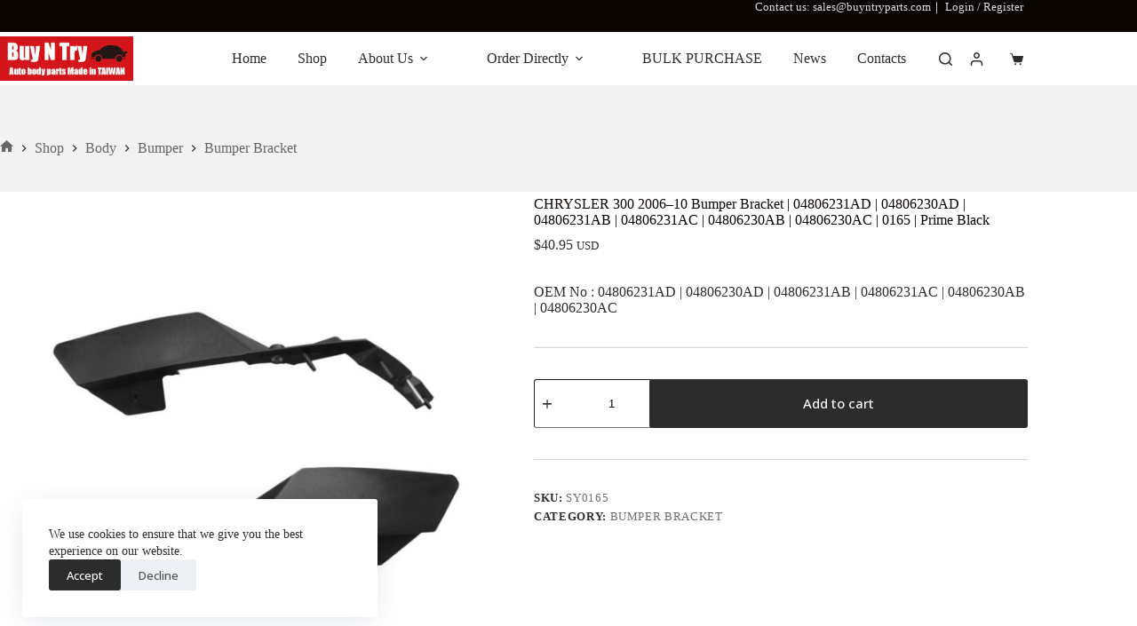

--- FILE ---
content_type: text/html; charset=utf-8
request_url: https://www.google.com/recaptcha/api2/anchor?ar=1&k=6LcptU0sAAAAAJ3wbbtL8AqLfrjWs4cwzVsROwUd&co=aHR0cHM6Ly93d3cuYnV5bnRyeXBhcnRzLmNvbTo0NDM.&hl=en&v=PoyoqOPhxBO7pBk68S4YbpHZ&size=invisible&anchor-ms=20000&execute-ms=30000&cb=o46ug24ayy6p
body_size: 48717
content:
<!DOCTYPE HTML><html dir="ltr" lang="en"><head><meta http-equiv="Content-Type" content="text/html; charset=UTF-8">
<meta http-equiv="X-UA-Compatible" content="IE=edge">
<title>reCAPTCHA</title>
<style type="text/css">
/* cyrillic-ext */
@font-face {
  font-family: 'Roboto';
  font-style: normal;
  font-weight: 400;
  font-stretch: 100%;
  src: url(//fonts.gstatic.com/s/roboto/v48/KFO7CnqEu92Fr1ME7kSn66aGLdTylUAMa3GUBHMdazTgWw.woff2) format('woff2');
  unicode-range: U+0460-052F, U+1C80-1C8A, U+20B4, U+2DE0-2DFF, U+A640-A69F, U+FE2E-FE2F;
}
/* cyrillic */
@font-face {
  font-family: 'Roboto';
  font-style: normal;
  font-weight: 400;
  font-stretch: 100%;
  src: url(//fonts.gstatic.com/s/roboto/v48/KFO7CnqEu92Fr1ME7kSn66aGLdTylUAMa3iUBHMdazTgWw.woff2) format('woff2');
  unicode-range: U+0301, U+0400-045F, U+0490-0491, U+04B0-04B1, U+2116;
}
/* greek-ext */
@font-face {
  font-family: 'Roboto';
  font-style: normal;
  font-weight: 400;
  font-stretch: 100%;
  src: url(//fonts.gstatic.com/s/roboto/v48/KFO7CnqEu92Fr1ME7kSn66aGLdTylUAMa3CUBHMdazTgWw.woff2) format('woff2');
  unicode-range: U+1F00-1FFF;
}
/* greek */
@font-face {
  font-family: 'Roboto';
  font-style: normal;
  font-weight: 400;
  font-stretch: 100%;
  src: url(//fonts.gstatic.com/s/roboto/v48/KFO7CnqEu92Fr1ME7kSn66aGLdTylUAMa3-UBHMdazTgWw.woff2) format('woff2');
  unicode-range: U+0370-0377, U+037A-037F, U+0384-038A, U+038C, U+038E-03A1, U+03A3-03FF;
}
/* math */
@font-face {
  font-family: 'Roboto';
  font-style: normal;
  font-weight: 400;
  font-stretch: 100%;
  src: url(//fonts.gstatic.com/s/roboto/v48/KFO7CnqEu92Fr1ME7kSn66aGLdTylUAMawCUBHMdazTgWw.woff2) format('woff2');
  unicode-range: U+0302-0303, U+0305, U+0307-0308, U+0310, U+0312, U+0315, U+031A, U+0326-0327, U+032C, U+032F-0330, U+0332-0333, U+0338, U+033A, U+0346, U+034D, U+0391-03A1, U+03A3-03A9, U+03B1-03C9, U+03D1, U+03D5-03D6, U+03F0-03F1, U+03F4-03F5, U+2016-2017, U+2034-2038, U+203C, U+2040, U+2043, U+2047, U+2050, U+2057, U+205F, U+2070-2071, U+2074-208E, U+2090-209C, U+20D0-20DC, U+20E1, U+20E5-20EF, U+2100-2112, U+2114-2115, U+2117-2121, U+2123-214F, U+2190, U+2192, U+2194-21AE, U+21B0-21E5, U+21F1-21F2, U+21F4-2211, U+2213-2214, U+2216-22FF, U+2308-230B, U+2310, U+2319, U+231C-2321, U+2336-237A, U+237C, U+2395, U+239B-23B7, U+23D0, U+23DC-23E1, U+2474-2475, U+25AF, U+25B3, U+25B7, U+25BD, U+25C1, U+25CA, U+25CC, U+25FB, U+266D-266F, U+27C0-27FF, U+2900-2AFF, U+2B0E-2B11, U+2B30-2B4C, U+2BFE, U+3030, U+FF5B, U+FF5D, U+1D400-1D7FF, U+1EE00-1EEFF;
}
/* symbols */
@font-face {
  font-family: 'Roboto';
  font-style: normal;
  font-weight: 400;
  font-stretch: 100%;
  src: url(//fonts.gstatic.com/s/roboto/v48/KFO7CnqEu92Fr1ME7kSn66aGLdTylUAMaxKUBHMdazTgWw.woff2) format('woff2');
  unicode-range: U+0001-000C, U+000E-001F, U+007F-009F, U+20DD-20E0, U+20E2-20E4, U+2150-218F, U+2190, U+2192, U+2194-2199, U+21AF, U+21E6-21F0, U+21F3, U+2218-2219, U+2299, U+22C4-22C6, U+2300-243F, U+2440-244A, U+2460-24FF, U+25A0-27BF, U+2800-28FF, U+2921-2922, U+2981, U+29BF, U+29EB, U+2B00-2BFF, U+4DC0-4DFF, U+FFF9-FFFB, U+10140-1018E, U+10190-1019C, U+101A0, U+101D0-101FD, U+102E0-102FB, U+10E60-10E7E, U+1D2C0-1D2D3, U+1D2E0-1D37F, U+1F000-1F0FF, U+1F100-1F1AD, U+1F1E6-1F1FF, U+1F30D-1F30F, U+1F315, U+1F31C, U+1F31E, U+1F320-1F32C, U+1F336, U+1F378, U+1F37D, U+1F382, U+1F393-1F39F, U+1F3A7-1F3A8, U+1F3AC-1F3AF, U+1F3C2, U+1F3C4-1F3C6, U+1F3CA-1F3CE, U+1F3D4-1F3E0, U+1F3ED, U+1F3F1-1F3F3, U+1F3F5-1F3F7, U+1F408, U+1F415, U+1F41F, U+1F426, U+1F43F, U+1F441-1F442, U+1F444, U+1F446-1F449, U+1F44C-1F44E, U+1F453, U+1F46A, U+1F47D, U+1F4A3, U+1F4B0, U+1F4B3, U+1F4B9, U+1F4BB, U+1F4BF, U+1F4C8-1F4CB, U+1F4D6, U+1F4DA, U+1F4DF, U+1F4E3-1F4E6, U+1F4EA-1F4ED, U+1F4F7, U+1F4F9-1F4FB, U+1F4FD-1F4FE, U+1F503, U+1F507-1F50B, U+1F50D, U+1F512-1F513, U+1F53E-1F54A, U+1F54F-1F5FA, U+1F610, U+1F650-1F67F, U+1F687, U+1F68D, U+1F691, U+1F694, U+1F698, U+1F6AD, U+1F6B2, U+1F6B9-1F6BA, U+1F6BC, U+1F6C6-1F6CF, U+1F6D3-1F6D7, U+1F6E0-1F6EA, U+1F6F0-1F6F3, U+1F6F7-1F6FC, U+1F700-1F7FF, U+1F800-1F80B, U+1F810-1F847, U+1F850-1F859, U+1F860-1F887, U+1F890-1F8AD, U+1F8B0-1F8BB, U+1F8C0-1F8C1, U+1F900-1F90B, U+1F93B, U+1F946, U+1F984, U+1F996, U+1F9E9, U+1FA00-1FA6F, U+1FA70-1FA7C, U+1FA80-1FA89, U+1FA8F-1FAC6, U+1FACE-1FADC, U+1FADF-1FAE9, U+1FAF0-1FAF8, U+1FB00-1FBFF;
}
/* vietnamese */
@font-face {
  font-family: 'Roboto';
  font-style: normal;
  font-weight: 400;
  font-stretch: 100%;
  src: url(//fonts.gstatic.com/s/roboto/v48/KFO7CnqEu92Fr1ME7kSn66aGLdTylUAMa3OUBHMdazTgWw.woff2) format('woff2');
  unicode-range: U+0102-0103, U+0110-0111, U+0128-0129, U+0168-0169, U+01A0-01A1, U+01AF-01B0, U+0300-0301, U+0303-0304, U+0308-0309, U+0323, U+0329, U+1EA0-1EF9, U+20AB;
}
/* latin-ext */
@font-face {
  font-family: 'Roboto';
  font-style: normal;
  font-weight: 400;
  font-stretch: 100%;
  src: url(//fonts.gstatic.com/s/roboto/v48/KFO7CnqEu92Fr1ME7kSn66aGLdTylUAMa3KUBHMdazTgWw.woff2) format('woff2');
  unicode-range: U+0100-02BA, U+02BD-02C5, U+02C7-02CC, U+02CE-02D7, U+02DD-02FF, U+0304, U+0308, U+0329, U+1D00-1DBF, U+1E00-1E9F, U+1EF2-1EFF, U+2020, U+20A0-20AB, U+20AD-20C0, U+2113, U+2C60-2C7F, U+A720-A7FF;
}
/* latin */
@font-face {
  font-family: 'Roboto';
  font-style: normal;
  font-weight: 400;
  font-stretch: 100%;
  src: url(//fonts.gstatic.com/s/roboto/v48/KFO7CnqEu92Fr1ME7kSn66aGLdTylUAMa3yUBHMdazQ.woff2) format('woff2');
  unicode-range: U+0000-00FF, U+0131, U+0152-0153, U+02BB-02BC, U+02C6, U+02DA, U+02DC, U+0304, U+0308, U+0329, U+2000-206F, U+20AC, U+2122, U+2191, U+2193, U+2212, U+2215, U+FEFF, U+FFFD;
}
/* cyrillic-ext */
@font-face {
  font-family: 'Roboto';
  font-style: normal;
  font-weight: 500;
  font-stretch: 100%;
  src: url(//fonts.gstatic.com/s/roboto/v48/KFO7CnqEu92Fr1ME7kSn66aGLdTylUAMa3GUBHMdazTgWw.woff2) format('woff2');
  unicode-range: U+0460-052F, U+1C80-1C8A, U+20B4, U+2DE0-2DFF, U+A640-A69F, U+FE2E-FE2F;
}
/* cyrillic */
@font-face {
  font-family: 'Roboto';
  font-style: normal;
  font-weight: 500;
  font-stretch: 100%;
  src: url(//fonts.gstatic.com/s/roboto/v48/KFO7CnqEu92Fr1ME7kSn66aGLdTylUAMa3iUBHMdazTgWw.woff2) format('woff2');
  unicode-range: U+0301, U+0400-045F, U+0490-0491, U+04B0-04B1, U+2116;
}
/* greek-ext */
@font-face {
  font-family: 'Roboto';
  font-style: normal;
  font-weight: 500;
  font-stretch: 100%;
  src: url(//fonts.gstatic.com/s/roboto/v48/KFO7CnqEu92Fr1ME7kSn66aGLdTylUAMa3CUBHMdazTgWw.woff2) format('woff2');
  unicode-range: U+1F00-1FFF;
}
/* greek */
@font-face {
  font-family: 'Roboto';
  font-style: normal;
  font-weight: 500;
  font-stretch: 100%;
  src: url(//fonts.gstatic.com/s/roboto/v48/KFO7CnqEu92Fr1ME7kSn66aGLdTylUAMa3-UBHMdazTgWw.woff2) format('woff2');
  unicode-range: U+0370-0377, U+037A-037F, U+0384-038A, U+038C, U+038E-03A1, U+03A3-03FF;
}
/* math */
@font-face {
  font-family: 'Roboto';
  font-style: normal;
  font-weight: 500;
  font-stretch: 100%;
  src: url(//fonts.gstatic.com/s/roboto/v48/KFO7CnqEu92Fr1ME7kSn66aGLdTylUAMawCUBHMdazTgWw.woff2) format('woff2');
  unicode-range: U+0302-0303, U+0305, U+0307-0308, U+0310, U+0312, U+0315, U+031A, U+0326-0327, U+032C, U+032F-0330, U+0332-0333, U+0338, U+033A, U+0346, U+034D, U+0391-03A1, U+03A3-03A9, U+03B1-03C9, U+03D1, U+03D5-03D6, U+03F0-03F1, U+03F4-03F5, U+2016-2017, U+2034-2038, U+203C, U+2040, U+2043, U+2047, U+2050, U+2057, U+205F, U+2070-2071, U+2074-208E, U+2090-209C, U+20D0-20DC, U+20E1, U+20E5-20EF, U+2100-2112, U+2114-2115, U+2117-2121, U+2123-214F, U+2190, U+2192, U+2194-21AE, U+21B0-21E5, U+21F1-21F2, U+21F4-2211, U+2213-2214, U+2216-22FF, U+2308-230B, U+2310, U+2319, U+231C-2321, U+2336-237A, U+237C, U+2395, U+239B-23B7, U+23D0, U+23DC-23E1, U+2474-2475, U+25AF, U+25B3, U+25B7, U+25BD, U+25C1, U+25CA, U+25CC, U+25FB, U+266D-266F, U+27C0-27FF, U+2900-2AFF, U+2B0E-2B11, U+2B30-2B4C, U+2BFE, U+3030, U+FF5B, U+FF5D, U+1D400-1D7FF, U+1EE00-1EEFF;
}
/* symbols */
@font-face {
  font-family: 'Roboto';
  font-style: normal;
  font-weight: 500;
  font-stretch: 100%;
  src: url(//fonts.gstatic.com/s/roboto/v48/KFO7CnqEu92Fr1ME7kSn66aGLdTylUAMaxKUBHMdazTgWw.woff2) format('woff2');
  unicode-range: U+0001-000C, U+000E-001F, U+007F-009F, U+20DD-20E0, U+20E2-20E4, U+2150-218F, U+2190, U+2192, U+2194-2199, U+21AF, U+21E6-21F0, U+21F3, U+2218-2219, U+2299, U+22C4-22C6, U+2300-243F, U+2440-244A, U+2460-24FF, U+25A0-27BF, U+2800-28FF, U+2921-2922, U+2981, U+29BF, U+29EB, U+2B00-2BFF, U+4DC0-4DFF, U+FFF9-FFFB, U+10140-1018E, U+10190-1019C, U+101A0, U+101D0-101FD, U+102E0-102FB, U+10E60-10E7E, U+1D2C0-1D2D3, U+1D2E0-1D37F, U+1F000-1F0FF, U+1F100-1F1AD, U+1F1E6-1F1FF, U+1F30D-1F30F, U+1F315, U+1F31C, U+1F31E, U+1F320-1F32C, U+1F336, U+1F378, U+1F37D, U+1F382, U+1F393-1F39F, U+1F3A7-1F3A8, U+1F3AC-1F3AF, U+1F3C2, U+1F3C4-1F3C6, U+1F3CA-1F3CE, U+1F3D4-1F3E0, U+1F3ED, U+1F3F1-1F3F3, U+1F3F5-1F3F7, U+1F408, U+1F415, U+1F41F, U+1F426, U+1F43F, U+1F441-1F442, U+1F444, U+1F446-1F449, U+1F44C-1F44E, U+1F453, U+1F46A, U+1F47D, U+1F4A3, U+1F4B0, U+1F4B3, U+1F4B9, U+1F4BB, U+1F4BF, U+1F4C8-1F4CB, U+1F4D6, U+1F4DA, U+1F4DF, U+1F4E3-1F4E6, U+1F4EA-1F4ED, U+1F4F7, U+1F4F9-1F4FB, U+1F4FD-1F4FE, U+1F503, U+1F507-1F50B, U+1F50D, U+1F512-1F513, U+1F53E-1F54A, U+1F54F-1F5FA, U+1F610, U+1F650-1F67F, U+1F687, U+1F68D, U+1F691, U+1F694, U+1F698, U+1F6AD, U+1F6B2, U+1F6B9-1F6BA, U+1F6BC, U+1F6C6-1F6CF, U+1F6D3-1F6D7, U+1F6E0-1F6EA, U+1F6F0-1F6F3, U+1F6F7-1F6FC, U+1F700-1F7FF, U+1F800-1F80B, U+1F810-1F847, U+1F850-1F859, U+1F860-1F887, U+1F890-1F8AD, U+1F8B0-1F8BB, U+1F8C0-1F8C1, U+1F900-1F90B, U+1F93B, U+1F946, U+1F984, U+1F996, U+1F9E9, U+1FA00-1FA6F, U+1FA70-1FA7C, U+1FA80-1FA89, U+1FA8F-1FAC6, U+1FACE-1FADC, U+1FADF-1FAE9, U+1FAF0-1FAF8, U+1FB00-1FBFF;
}
/* vietnamese */
@font-face {
  font-family: 'Roboto';
  font-style: normal;
  font-weight: 500;
  font-stretch: 100%;
  src: url(//fonts.gstatic.com/s/roboto/v48/KFO7CnqEu92Fr1ME7kSn66aGLdTylUAMa3OUBHMdazTgWw.woff2) format('woff2');
  unicode-range: U+0102-0103, U+0110-0111, U+0128-0129, U+0168-0169, U+01A0-01A1, U+01AF-01B0, U+0300-0301, U+0303-0304, U+0308-0309, U+0323, U+0329, U+1EA0-1EF9, U+20AB;
}
/* latin-ext */
@font-face {
  font-family: 'Roboto';
  font-style: normal;
  font-weight: 500;
  font-stretch: 100%;
  src: url(//fonts.gstatic.com/s/roboto/v48/KFO7CnqEu92Fr1ME7kSn66aGLdTylUAMa3KUBHMdazTgWw.woff2) format('woff2');
  unicode-range: U+0100-02BA, U+02BD-02C5, U+02C7-02CC, U+02CE-02D7, U+02DD-02FF, U+0304, U+0308, U+0329, U+1D00-1DBF, U+1E00-1E9F, U+1EF2-1EFF, U+2020, U+20A0-20AB, U+20AD-20C0, U+2113, U+2C60-2C7F, U+A720-A7FF;
}
/* latin */
@font-face {
  font-family: 'Roboto';
  font-style: normal;
  font-weight: 500;
  font-stretch: 100%;
  src: url(//fonts.gstatic.com/s/roboto/v48/KFO7CnqEu92Fr1ME7kSn66aGLdTylUAMa3yUBHMdazQ.woff2) format('woff2');
  unicode-range: U+0000-00FF, U+0131, U+0152-0153, U+02BB-02BC, U+02C6, U+02DA, U+02DC, U+0304, U+0308, U+0329, U+2000-206F, U+20AC, U+2122, U+2191, U+2193, U+2212, U+2215, U+FEFF, U+FFFD;
}
/* cyrillic-ext */
@font-face {
  font-family: 'Roboto';
  font-style: normal;
  font-weight: 900;
  font-stretch: 100%;
  src: url(//fonts.gstatic.com/s/roboto/v48/KFO7CnqEu92Fr1ME7kSn66aGLdTylUAMa3GUBHMdazTgWw.woff2) format('woff2');
  unicode-range: U+0460-052F, U+1C80-1C8A, U+20B4, U+2DE0-2DFF, U+A640-A69F, U+FE2E-FE2F;
}
/* cyrillic */
@font-face {
  font-family: 'Roboto';
  font-style: normal;
  font-weight: 900;
  font-stretch: 100%;
  src: url(//fonts.gstatic.com/s/roboto/v48/KFO7CnqEu92Fr1ME7kSn66aGLdTylUAMa3iUBHMdazTgWw.woff2) format('woff2');
  unicode-range: U+0301, U+0400-045F, U+0490-0491, U+04B0-04B1, U+2116;
}
/* greek-ext */
@font-face {
  font-family: 'Roboto';
  font-style: normal;
  font-weight: 900;
  font-stretch: 100%;
  src: url(//fonts.gstatic.com/s/roboto/v48/KFO7CnqEu92Fr1ME7kSn66aGLdTylUAMa3CUBHMdazTgWw.woff2) format('woff2');
  unicode-range: U+1F00-1FFF;
}
/* greek */
@font-face {
  font-family: 'Roboto';
  font-style: normal;
  font-weight: 900;
  font-stretch: 100%;
  src: url(//fonts.gstatic.com/s/roboto/v48/KFO7CnqEu92Fr1ME7kSn66aGLdTylUAMa3-UBHMdazTgWw.woff2) format('woff2');
  unicode-range: U+0370-0377, U+037A-037F, U+0384-038A, U+038C, U+038E-03A1, U+03A3-03FF;
}
/* math */
@font-face {
  font-family: 'Roboto';
  font-style: normal;
  font-weight: 900;
  font-stretch: 100%;
  src: url(//fonts.gstatic.com/s/roboto/v48/KFO7CnqEu92Fr1ME7kSn66aGLdTylUAMawCUBHMdazTgWw.woff2) format('woff2');
  unicode-range: U+0302-0303, U+0305, U+0307-0308, U+0310, U+0312, U+0315, U+031A, U+0326-0327, U+032C, U+032F-0330, U+0332-0333, U+0338, U+033A, U+0346, U+034D, U+0391-03A1, U+03A3-03A9, U+03B1-03C9, U+03D1, U+03D5-03D6, U+03F0-03F1, U+03F4-03F5, U+2016-2017, U+2034-2038, U+203C, U+2040, U+2043, U+2047, U+2050, U+2057, U+205F, U+2070-2071, U+2074-208E, U+2090-209C, U+20D0-20DC, U+20E1, U+20E5-20EF, U+2100-2112, U+2114-2115, U+2117-2121, U+2123-214F, U+2190, U+2192, U+2194-21AE, U+21B0-21E5, U+21F1-21F2, U+21F4-2211, U+2213-2214, U+2216-22FF, U+2308-230B, U+2310, U+2319, U+231C-2321, U+2336-237A, U+237C, U+2395, U+239B-23B7, U+23D0, U+23DC-23E1, U+2474-2475, U+25AF, U+25B3, U+25B7, U+25BD, U+25C1, U+25CA, U+25CC, U+25FB, U+266D-266F, U+27C0-27FF, U+2900-2AFF, U+2B0E-2B11, U+2B30-2B4C, U+2BFE, U+3030, U+FF5B, U+FF5D, U+1D400-1D7FF, U+1EE00-1EEFF;
}
/* symbols */
@font-face {
  font-family: 'Roboto';
  font-style: normal;
  font-weight: 900;
  font-stretch: 100%;
  src: url(//fonts.gstatic.com/s/roboto/v48/KFO7CnqEu92Fr1ME7kSn66aGLdTylUAMaxKUBHMdazTgWw.woff2) format('woff2');
  unicode-range: U+0001-000C, U+000E-001F, U+007F-009F, U+20DD-20E0, U+20E2-20E4, U+2150-218F, U+2190, U+2192, U+2194-2199, U+21AF, U+21E6-21F0, U+21F3, U+2218-2219, U+2299, U+22C4-22C6, U+2300-243F, U+2440-244A, U+2460-24FF, U+25A0-27BF, U+2800-28FF, U+2921-2922, U+2981, U+29BF, U+29EB, U+2B00-2BFF, U+4DC0-4DFF, U+FFF9-FFFB, U+10140-1018E, U+10190-1019C, U+101A0, U+101D0-101FD, U+102E0-102FB, U+10E60-10E7E, U+1D2C0-1D2D3, U+1D2E0-1D37F, U+1F000-1F0FF, U+1F100-1F1AD, U+1F1E6-1F1FF, U+1F30D-1F30F, U+1F315, U+1F31C, U+1F31E, U+1F320-1F32C, U+1F336, U+1F378, U+1F37D, U+1F382, U+1F393-1F39F, U+1F3A7-1F3A8, U+1F3AC-1F3AF, U+1F3C2, U+1F3C4-1F3C6, U+1F3CA-1F3CE, U+1F3D4-1F3E0, U+1F3ED, U+1F3F1-1F3F3, U+1F3F5-1F3F7, U+1F408, U+1F415, U+1F41F, U+1F426, U+1F43F, U+1F441-1F442, U+1F444, U+1F446-1F449, U+1F44C-1F44E, U+1F453, U+1F46A, U+1F47D, U+1F4A3, U+1F4B0, U+1F4B3, U+1F4B9, U+1F4BB, U+1F4BF, U+1F4C8-1F4CB, U+1F4D6, U+1F4DA, U+1F4DF, U+1F4E3-1F4E6, U+1F4EA-1F4ED, U+1F4F7, U+1F4F9-1F4FB, U+1F4FD-1F4FE, U+1F503, U+1F507-1F50B, U+1F50D, U+1F512-1F513, U+1F53E-1F54A, U+1F54F-1F5FA, U+1F610, U+1F650-1F67F, U+1F687, U+1F68D, U+1F691, U+1F694, U+1F698, U+1F6AD, U+1F6B2, U+1F6B9-1F6BA, U+1F6BC, U+1F6C6-1F6CF, U+1F6D3-1F6D7, U+1F6E0-1F6EA, U+1F6F0-1F6F3, U+1F6F7-1F6FC, U+1F700-1F7FF, U+1F800-1F80B, U+1F810-1F847, U+1F850-1F859, U+1F860-1F887, U+1F890-1F8AD, U+1F8B0-1F8BB, U+1F8C0-1F8C1, U+1F900-1F90B, U+1F93B, U+1F946, U+1F984, U+1F996, U+1F9E9, U+1FA00-1FA6F, U+1FA70-1FA7C, U+1FA80-1FA89, U+1FA8F-1FAC6, U+1FACE-1FADC, U+1FADF-1FAE9, U+1FAF0-1FAF8, U+1FB00-1FBFF;
}
/* vietnamese */
@font-face {
  font-family: 'Roboto';
  font-style: normal;
  font-weight: 900;
  font-stretch: 100%;
  src: url(//fonts.gstatic.com/s/roboto/v48/KFO7CnqEu92Fr1ME7kSn66aGLdTylUAMa3OUBHMdazTgWw.woff2) format('woff2');
  unicode-range: U+0102-0103, U+0110-0111, U+0128-0129, U+0168-0169, U+01A0-01A1, U+01AF-01B0, U+0300-0301, U+0303-0304, U+0308-0309, U+0323, U+0329, U+1EA0-1EF9, U+20AB;
}
/* latin-ext */
@font-face {
  font-family: 'Roboto';
  font-style: normal;
  font-weight: 900;
  font-stretch: 100%;
  src: url(//fonts.gstatic.com/s/roboto/v48/KFO7CnqEu92Fr1ME7kSn66aGLdTylUAMa3KUBHMdazTgWw.woff2) format('woff2');
  unicode-range: U+0100-02BA, U+02BD-02C5, U+02C7-02CC, U+02CE-02D7, U+02DD-02FF, U+0304, U+0308, U+0329, U+1D00-1DBF, U+1E00-1E9F, U+1EF2-1EFF, U+2020, U+20A0-20AB, U+20AD-20C0, U+2113, U+2C60-2C7F, U+A720-A7FF;
}
/* latin */
@font-face {
  font-family: 'Roboto';
  font-style: normal;
  font-weight: 900;
  font-stretch: 100%;
  src: url(//fonts.gstatic.com/s/roboto/v48/KFO7CnqEu92Fr1ME7kSn66aGLdTylUAMa3yUBHMdazQ.woff2) format('woff2');
  unicode-range: U+0000-00FF, U+0131, U+0152-0153, U+02BB-02BC, U+02C6, U+02DA, U+02DC, U+0304, U+0308, U+0329, U+2000-206F, U+20AC, U+2122, U+2191, U+2193, U+2212, U+2215, U+FEFF, U+FFFD;
}

</style>
<link rel="stylesheet" type="text/css" href="https://www.gstatic.com/recaptcha/releases/PoyoqOPhxBO7pBk68S4YbpHZ/styles__ltr.css">
<script nonce="jn7FXieBGIIyTqUTpOWJUA" type="text/javascript">window['__recaptcha_api'] = 'https://www.google.com/recaptcha/api2/';</script>
<script type="text/javascript" src="https://www.gstatic.com/recaptcha/releases/PoyoqOPhxBO7pBk68S4YbpHZ/recaptcha__en.js" nonce="jn7FXieBGIIyTqUTpOWJUA">
      
    </script></head>
<body><div id="rc-anchor-alert" class="rc-anchor-alert"></div>
<input type="hidden" id="recaptcha-token" value="[base64]">
<script type="text/javascript" nonce="jn7FXieBGIIyTqUTpOWJUA">
      recaptcha.anchor.Main.init("[\x22ainput\x22,[\x22bgdata\x22,\x22\x22,\[base64]/[base64]/[base64]/bmV3IHJbeF0oY1swXSk6RT09Mj9uZXcgclt4XShjWzBdLGNbMV0pOkU9PTM/bmV3IHJbeF0oY1swXSxjWzFdLGNbMl0pOkU9PTQ/[base64]/[base64]/[base64]/[base64]/[base64]/[base64]/[base64]/[base64]\x22,\[base64]\\u003d\\u003d\x22,\x22woHChVjDt8Kqf0/CusO9cx/[base64]/Dj3bCksKowoTDggVUGV/DvMOoY3MdCsK6XxoewovDjyHCn8KlBGvCr8OdO8OJw5zCmMOxw5fDncKPwrXClERJwqU/L8KWw6YFwrlIwoLCognDrcOebi7CjsO1a37DusOabXJeJMOIR8KVwp/CvMOlw4rDoV4cImrDscKswptkwovDln3Cg8Kuw6PDhcOzwrM4w5rDmsKKSRPDrRhQKxXDuiJkw75BNnbDhyvCrcK8ZSHDtMKhwqAHIR5JG8OYEsKHw43DmcKvwq3CpkUPYlLCgMO1JcKfwoZ9X2LCjcK9wo/DoxE9WgjDrMO3WMKdwp7Cty9ewrtywrrCoMOhVMOYw5/CiWTClyEPw43DrAxDwqTDocKvwrXChsKeWsOVwqbCvlTCo27Cu3F0w7nDgGrCvcKxJmYMf8OUw4DDlgVJJRHDpsOaDMKUwp/DozTDsMOQD8OED1hhVcOXZMOEfCcMUMOMIsKrwo/CmMKMwrLDoxRIw65jw7/DgsO2NsKPW8KLOcOeF8OHU8Krw73DhFnCkmPDiUp+KcKqw4LCg8O2wqnDtcKgcsOgwo3Dp0MxOCrClhjDvwNHP8Kmw4bDuQjDg2Y8HMORwrtvwo54QinCn38pQ8KTwqnCm8Ouw7p+a8KRDMK2w6x0wrYxwrHDgsK/woMdTEPChcK4wpsxwqcCO8OGQMKhw5/DkR87Y8OMB8Kyw7zDu8OfVC9Rw53DnQzDmSvCjQNVGlMsIzLDn8O6PCATwoXCi0PCm2jCh8KCwprDmcKXYy/[base64]/CicKqw6omw7c+Uyhnwq3DhSTDgsKUw6EowoV5YMOpP8KEw40Uw5gNwrnDqE7DgMKoGAh/[base64]/DoF3CgcKXRcO1w6LCny3CiSomLsOoIcKjwonDjGfDtcKxwr/CjMKzw5QgNjDChMOIMG85d8KAwrITwqcRwq/CvV1BwrYhwo/[base64]/DgMOOwrTDicOGNjHCosOCw7RbbULCgsKuwrFTwqTCjBNfcHvDuQ7Ch8OOUQTCrsOZJX0mYcKpC8KxeMOKwodfwq/CgDZte8KQDcOhXMObA8OfBgjCjBfDu2nDhMKPIcOfaMKcw5JaWcKCXcO2wrAMwqI2KUU9WMOpTzbCs8KawrLDjMKAw4DCkcOPAcKuR8OgUsOjFcOiwoB+wpzCvBXCnExfWl/Cr8KiYEfDiwwKdHPDpFcpwrMUFMKBWGbCswpPwpsRwoDCkTPDhcOZw5ZWw7oLw54rRBjDmsOgwrhtXm12wpjCghbCq8ONP8ODR8OTwqTDkh5CESV3VBzCrGDDsA3DhGPDvlobcSwUTsK/KRbCqEfCj1TDkMKbw73DqsOXF8KJwpU+B8OsE8OwwpLCgkvCqRxtLcKuwoM2OlleRE0sMMOpUULDkcOjw6E6w5RNwrJpNg/DrgHCt8OLw7nCm3s0w6DCulJfw4PDuSfDpSUIChTDocKlw5fCtcKXwoBww53DhjvCscOIw4jDs3/CiBPCgMO7cDhJIMOiwrFzwobCmGFmw51wwrVIDsOow4EbdArCs8K5wrxhwo4wa8OtAMKFwrFnwoEqw5Vow6TCuBjDk8Oka0jDkhJ6w5rDsMOpw5x3DjzDoMKjw49Rw41DHxXDhDF8wp3DinlbwoZvwpvCug/CvMKsWh4iwr05woQ6AcOsw7hbw67DjMKHIjEMXWoCZiggJRPDpMOXBHxbw4rDlsOdw6PCkMO1w55Dwr/DnMK0w4zCg8ODBGQqw7FLDcKWw4rCiSvCv8OiwqgQw5t+C8O4UsKeZmjDi8KxwrHDhkgNVywXw7kWf8Oqw6XDucOQUlFVw7BNLMOCe2TDscK6wpcyB8OPTQbDhMONKsOBCVQiScKTIi0GMh4wwojDoMO/DMOPwox0TwHCqEnCosKmQQg4w5k+W8ORAyDDgcKNeRscw4jDvsK5AlFzOcKXwoZKOydYH8KaYFrDvVPCiDVhQn/DoyQ7w6Nywq8cHBwIB1rDjMO7wqNlQ8OOHS51AMKIf1phwqxVwpfDiGxQWWnDrFnDi8KAeMKGworCtHZAfcOBwqp+W8KvIB7Dv1gRMGgvOHHCkMOAwovDtcKjw4nDrMOZf8OHWnQ8w6nClXhIwp9vcMK/Y1bCrsK3wo3CnMOPw4DDr8O9L8KbGcOuw7fClTLCksKfw7VPYmdXwp/DpsOgdMOQHsK2KMK1wqoRIVoWYTlMCWbDshTDmnfCvsKGwonCpULDsMO9csKDWcOZFjpYwrweRgxYwqgLw67CvsOSwosuFAPCpcK6wp7CrEbCtMOOwppQO8O1w5pdWsOyWTnDujh6wosmUErDqAjCryjCiMOSGsKDM1DDrMK/[base64]/UzHDpGjDnMK8woZQwpoPPANHw4TDjTg9BE9lf8KSw5/[base64]/DkcOqwr/[base64]/JXJVw6/[base64]/V8OQDiTDlsKvQ2HDtWQORcK4DsKFe8Knw5xgw6Igw6xlw5J4NF04cxXCqXUdw4DCucKCYHPDjUbDtcKHw49kwpTChXLDucO7TsOEFitUBsOXD8O2Ay/[base64]/R8KZCxXDqX7Cn8KKw4JIdjfDhm5nwqnCnMKhwrPDmcKow7/Dm8O9w7tZw7PCjWbDhsK5F8Ocwqs8wotvw7VzXcOCT17DkypYw7rCvsO4c1XCjxhiwp5SOsOpw5XDkW/DtcKCchzDiMKRdUXDq8OMEgvCoz3Dh2ouTcORw7kOw4HCkybCscKLw7/Dn8KOWMKewqxKwqnDv8O6wodWw6TDtMKcaMObw7gbWcOgWxN0w7vDhcKewqE0Ik3DhkXCgQAzVg1Ew4fCtMOIwqHCiMOvTMKLw4XCiVY8McO/wq4/woLDncKtHA3DvcKQwq/Cm3ZZwq3Cr2NKwq0DNMKfw7grLsOBbsK0PcKOA8OKw4bDgCDCsMOpWWg7FGXDm8OkYsKOPHsWBzAcw4IWwoZ1d8Olw68+cglXZsOTTcO0w7TDoSXCvMO4wpfCkVjDlxnDuMKxKcOQwp8cccOdR8KeUE3DkMOswr/CuGVhwoLCk8KPXwTCpMOkwqrCglTDlsKASnUqwpNJPMOywpA7w5vDpT/DhzEYQMOhwps7IsKtflDCqTBIw4zClsO8OcKtwqrCvFbDscObCzLCgwXCrsO6HMOQdsK6wp/CvsKnfMOZwqnCjcOyw6HCvj3CssOxI2AMfETClBV/wrxZw6Q6w7fCmSZbL8K6bcKrV8OzwpMKXsOlwqbDucKmIwLDg8Ovw6sCGMOAeVdFwrNlAMKBUxcaCV4rw684RjhDFsOKSsOqacO4wr7DpcKzw5ZLw5k7W8OtwrdCZhIHwpXDvC8CF8OZclhIwpbDo8KLw65Lw7rCn8KgUsKnw6nDujzDl8O4DMOjw4/DjE7Cl1PCgcKBwp0uwpLCjlfCqcOLTMOAMn/CjsO7OsK/D8OCw74Aw7lww5hbaE7CsF3CpzvClcOtKmBrCXrCl2sswq8vYwbDvcK0YRoEBsKzw651wq/ClVvCq8KEw6t0w4TDjcOywo17OcOnwowww4TDtMKteWLCtTvDncOMwqA/dA7ChsOmZVDDmsOAVsKcbDxqZcKgwoLDgMKHNlDDnsOTwrkzA2fDtsOwIgfCmcKTei7Dt8K7wqRLwpvCl1TDiywCw74yEMOBw7JBwqw5JMOjQ1sta3Y/c8OlSXkHecOuw5guTT/DmFjCsggDDRMfw6jCv8KbTMKew7lvH8KhwqMmXj7CrmXCgEB7wrBPw5/[base64]/wobDksKBEsK3BcOQw5dZEsOPR0cgMsObwpd6JydXHsO/w4ZNLmRTw5/[base64]/DvHTCp8Ojw45iwqEVwrUbwoDDrcObw7nCrmHCvBPDv8K5ZsK1HUpdFk3CmTPDgcKGTklAPm10MTTDtj1JdAg/w5LCjMKZAsOKBQ81w5/Dh3vDgA3Cp8Oqw4jCvCovLMOEwpAISMK/[base64]/CqCjCsmHCqDtHeEEgQMOXHcO4wq3CgTHDsD3CtsOmZUYbRcKPegEPw4ovdUF2wo4DwqrCicKawrrDu8O6XwhPw5HCqMOBw5t6A8K/BFHCi8O1w7BEwpAfd2TDmsOae2FCMjzCqx/[base64]/Lj/CmcKREk/CiiLDiSxAwqVdWcKXw4Zqw6LCrwlfw4XCusKowpB2B8KcwrzCm3TDnMKtw79PBAgUwr/ClMK6wrrCtCEyd0w8DEDCsMKdwoTCoMOjwr1UwqYow4rDhcO2w59OZWvCqn/CvExAUF/Dq8KWYcKUFX8qw53Cn2NhCTrCiMOjw4IEQcKqcgp3YHZKw68/[base64]/wrfDkzRXHUwdwqpZVAUAIwLCvMKRa8K8fUcwGB7DssOcI1XDrcOMcRvDosKDPsOrw4l8wo4uC0jCksOXwrDDo8O+w7/DiMK5w5zCicOQwp7CkcO1S8OKTzPDj2zDi8OIbMOKwokuCwJkEXDDmgwBdmXDkzQfw7A1WVcIJMKLwqHCvcO4w6vCuTDDsErCgmNNdMOKe8K2wrpuJCXCrlRYw4t8wqnDsRtuwq/DlyjDvyBcXDrDlX7DimdowoUce8OjbsKXCWnCv8KVwr3CosOfwoLDl8KDL8KNSMOhwo9hwpXDiMK4wo0CwrDDs8KnUnrCtzUAwo/DlVDCsmzCjcKKwr4+wrLDo1PClBhmJMOgw6jCq8OLHAPCsMKDwroVw57CqBbCr8OhX8OFwoHDt8K7wpMPGcOJBcOSwr3DjjzCpsObwqHCkBPDrCo3IsO/A8KuBMKMw6h+w7LDmRciS8OYw4fChQoFSsOtw5fDvMO8f8OAw5rDusOzwoB8bHAOw4sGD8KswpjCph4xwq3Dm0rCqBrDicK0w4FPZsK2woAQIxBLwp7Di3Z/DloRQcKRQMOsdwbCpmnCu2kHNxkXwq3DliUPA8KzUsOOckPCkmB7NMOKw54iRcK4wp5wXMOswojDiTolZH1REh0vE8Kvw5DDgMKdG8KQw71HwpzDvxzCgDYMw6DCgHvClsKewq01wpTDvmfCnndnwr4ew6rDvSQ0wr8Ew7zCl0zCkihQNkFbR3howo/CiMKLMcKqYBw+ZMO8wonCscOLw6/Ck8OCwo8vOyDDjD8lw40IXsOjwoDDgEjCn8K2w6YPw6rCgcKBUCTCkcKHw4fDnGEqMmrCmcOvwqYlWGJBT8OZw4bCk8KJOH4wwr3Cm8K8w6DCqsKFwoYsGsObUMOxw5Eww5XDpTIuFnl0RMOAbEfCncOtd0Zew6XCscKtw7BQeELCvCLCqcO2CsO2eh/CqBdHw4AYEXrDrMOtUMKJBkl8ecK/[base64]/CoUBGw5dgK8K+w49EwrjDpMOQwpPCrhRIPMK7T8OPaDDCuivCocKTwpxeHsKhw4cuFsO7woIUw7tfL8KJWmPDmWnDrcK5PixKwosOF3PCgEcuwpLDjsOPQ8KeScOfIMKBwpLCkMONwoVDw6pwWxrDv0x/R1xNw6RoeMKuwoMtwpDDjgI6fcOSPwBeX8OewoTDqy1Swo9pDFDDswjCgRXCj2vDvcKUfsKewq8/[base64]/Cp8OlVMOKEzR4TcKsCMKLw5zDvcKxw79+PEfCv8OGwrZKTsKUw6LDsXDDkUhwwrwvw4kAwq/Cuk1nw5jDim/DkcOubn8va0Ehw6/[base64]/DgcKaw4lRw7clfcOUwopew4/CgsO4w4RNAF5DCCfDssKyTjbCjsKXwqjCl8KFw6FAOsO0bS9EbAvCkMOTwp9Jbk3CmMOiwppFdRxnwrEzFULCpCrCpFQHw4fDoXXCpcK3GcKfw4o8w4sCUyUFWnZEw5DDskNHw5jDpTHCnXU4Tg/Co8KxaRvCjcKwZMOAwrMawpvCsXhiw5o+wqpBw5nChsKJdSXCo8K7w6nDvBfChcOTwpHDrMKKXMOfw4PCs2cvKMOawosgHHgcwqTDmjvDt3QELljChjnCkEpCFsO+CTkSwrEIw7l9wrTCnj/DvlfCjsOkSG5UdcOTRhLCvnsdfnEvwo/DscO0EBl/dcK4ZMK4wpgbw4vDosOEw5htP289OVM1N8OVZcKVdcOiHQXDr1/ClS/CrQANHjMlwqIgCXnDqFo/JMKIw7NVaMKuw6lxwrtsw4LCs8K6wr7DkgvDiVDCgT9Ow7Zow7/DvMKzw57DpyZewobDqU/[base64]/Cj8ObXBs0wqROwr3CiXnDiMO7w7hKRsO0w5wlC8Kvw4Vzw68KOFTDo8KPG8OLVsOBwpnDusOwwqc0UkQ/w7LDjE9rbifCqsOHOylvwrTDncKUwr8VR8OFHXthP8K/AcK4woXCtcKpRMKow5jDtMOjTcOVZMO1GyxdwrQxYyU/RMONPUNucQHCkMKyw7sNcVJeEcKXw6zCkAE6KiB4BsKJw7HCg8OOwovCisK1FMOew7nDg8KJdGjCm8Kbw4bCpsKuwqh+ccOZwrzColTDpwXCtsOxw5fDulnDhlwyJ0Y0w4hBccKxBsKswocOw6AbwqnCicKHw74AwrLDolozwqkebMK/fC3DlCYHw75iwqEoUQHDnVcgwqJMM8KTwotXPMOnwo03w6VbUMKKc1o6AcOCA8KqeRs2w5BdOkjDt8KBGMKBwr/Crh3CoGXCpMOsw6/DrARGU8Ogw6vCisODfsOKwrBew5vDt8OQGMKVSMONw6fDo8OzPGwRwo0OHsKJQcOdw4zDnMKMNDlGScKKSsKow6kTw6nDn8O8PsO+WcKWHEjCjsK1wq4KZ8KFJjJkEsOew7x6woAgTMOJYsO/[base64]/Cr33DtUpAwr7CmWfDjsOTXcOWUzxDBHTCusKGwp1nw7Jpwohjw7rDg8KDRMKES8KGwo9cex1QSMKmfnM4w7I8HU40wogXwqpidyw2MCl5wpHDgyDDsFbDpMOywrI5wpnCvB7DhsOodnXDoB0PwrbCoidDSzTDrlJJw77DmwM9wpbDpsONw6DDlTrCjB/CrUFZWzo3w7bCpSBDwq3CnsO9woLDrV84wrgmFBPDkTZDwr7DksKyECHCqcOCSSHCpRrCmcOYw7TDo8KuwoHDmcOoRm3CmsKMETQmBsKwwrfDlRAKQWohQsKnJcKgR1HCinDCuMOqcQHCt8KoL8OWR8KGwqBAAcO9esOhLSZoO8K/wrJWamTDpMOadsO0EcO3cULDncKHwp7ChMKGEFjDqjERwpYqw63DhsK/w6ZJw7hkw4nCjcOZw6Eqw6Qqw4kLw7TDm8KwwrLDjUjCr8OIPCHDgnrCpRbDiifCi8OcMMOBEcKIw6DCsMKYJTfClsOiw5gRN2HCs8OVT8KlDcKATsOcb37CjSfDkyXDvTQPHnNGIUIIwq0Cw53CjFXDi8KxXTB1ZA/ChMKHw4QEw7FgYzzCtcOtwp/DlcO7w4nCpSnCu8Ozw6YnwqbDlcOyw6BzLyPDhMKRZMKfM8K7bMKoNcKvSMKccx1HThrCjV/CrcOhSkHDucKnw7XCucOww7rCvATChicZwrnCvHYBZQLDhlQBw6vCm0LDlDsFfi3Dlwd5KcKxw6Uie2LCosO4NcOjwp3CjMKWwqLCscODwpMZwqxzwqzCmhQAIkMuAsKRwrpNw5tYwrotwrPCqcKGG8KfecKUXkVJX3EQw6hVJcKyP8OdU8OXw4ASw50xwq/CqT5JTMOcwqPDm8Kjwq4BwrPCgHjDo8OxYcK7KXI4L37Cm8OKw7nDgsKYwonCgmXDgGI1wrEDRcKQwo/DuyrChMK6RMKgARPDo8OcckVbwqPDvsKCG0XCrxEww7HDvFYgCC95GGVnw6c+TG9twqrClgJPKGjDr3XDscOlwo53wqnDvsOPRcKFw4YOwo7Dskg1w5TCnWDDiFNTw79Kw6EVb8KKYMOxccKzwo11w7HCpxxrwrLDqh5Pw4Q6w5JHIsOpw4ECDsOfL8OpwoR6KMKHJ0/CpR/ClcOaw5MmIcO6woLDn03Dq8KfcMO2O8KPwrkuHjNKwr9rwrHCtcO+wqQBw4JMGlFYOz7CpMKDRsKjw4PDqsKsw69Pw7gRMMKOQ3LCncK7w4LCjMKawq4aFsKech/Cq8KEwpnDjE14AcK+LRfDrWDCo8ODJmtjw5tOFcOQw4nCjH15KVppwo/CvhrDicKFw7fCuDzCt8OrARnDjEIdw5tZw4rClWrDtMO3woHChsK0QkUhK8OAfG8sw6rDjsOkfxk0wr8nw63Cj8OcVVAUWMORwrMmfsOcDyQuw6HDhMOFwoJ0fsOgYMKZwqk5w6kjRcO8w5gUw4jCmcO/[base64]/[base64]/Du8KbdRfDmcKdVz1zw6fCvBsKwqMxWTZBw5DDhcOsw6vDiMKZb8KQwq/CgcOUX8O8Y8OLH8OWwpQDRcOjKcKeLcO1NU3CmFrCtjXCkcO4PB/CpsKRXX/DksO4MsKjE8KZBsOQwoLDmznDhMOqwo4OVsOxKcOXXUpUJsObw57CqcOjw48Swp7DqRXCs8OrB3TDuMKUeH1iwqTDrcK3wqoBw4fCoTDCh8OWwr9Hwp/[base64]/ClMOYwqXDrcKEw54SCsOww6RFwo/DlMOQE8Kbwq4HFmnCjw7Cl8OawqPDpQwSwpVsS8OswoHDj8KldcOyw5VRw63Csl0BNwcjIEYXEljDpcOWwpN5fmnDscOtHg3ClElMwpfCm8OdwqrDmsOvQBRUeVNSAAwzNX7CvcKAChcZwpDDhAXDqcO8DVV/[base64]/[base64]/[base64]/[base64]/DkMKRw4Uzw5LCi3DDocOjfC04Wy0Aw5onfsKPw5nDjxhmw6XDvSo8eDnDvsOCw6TCu8O6w5gTwq/CnhBRwp/Cu8OBF8K9wogAwp/DggjCvcOJPj5ZGMKUwp0zSXAXwpQMJxIjE8OuHMOaw5/Dm8K3BRMgYQE2JsKjw5x4wqggGjjCnygIw5rDrnMKw45Aw6XCl0IGcXDCh8OFw4oaMcOywrvDiHbDkcO/wozDosOiTcOjw6/CrxxswrxKbMKow6rDnMKSG34Zw5HDo1jCm8O/NTfDj8OpwoPDj8OEwqXDrUXDncKGw67CkW4NRlFRUyJ/VcKeYBFDchhAdxfDpWPCmkIuw4nDhS8HMMOlw7sMwrDCtB3CnQ7DpcKGw61kKlUlRMOJFhvCgMOIXy7DnMOHw5oQwrAvRMO9w5VgesOuayhaGMOIwofCqCpnw63CtSHDg3TDtVXDp8O/wqs+woXDpSDDnSRZw4slwozDosOFw7cOcgvDt8KFagtjQ2NVwrduIivCqMOTXMKFWlgTwpVcwpoxI8KxQcO9w6HDocK6w6XDmBAqcsKEOUfDh2xsKFY3wq5VHGYubsOPNXdcEl5eWT5eExhsHMObDSNjwoHDmFPDgsK/[base64]/wq4pDsKIwopVeMK4wrcNwp3DjjzCuUpSbF/[base64]/DhkbDu0XCh8K0GMOqwqkOU8ONGMOtIMO+dMKEblDDoSNPUMO8ZMKiWB8uwqnDqMO3wocHKMOMcVTDqsO/[base64]/[base64]/DrsO7W8OJeUt6TMKGbiLCrMOqbsOkw4RTRsOjcGTDrSEsX8Khwq7CrA3DlcK7OHcvLSzCqhl5w5IZWMKUw6bDuzluwr0/wrjDjhjCjVXCpGDDosKtwqtrFMKINcK8w6Z3wrzDoSDDqcKWw5PDssOyDsKXcsO8OTwVw7jCuifCojnDgxhcwp1fwrbCu8ONwqx+DcKKAsOOw53DgcO1SMKBwrfDn2jCs3jDvDfCo2QuwoJBVMKgw4tJd0YCwovDoHlbfTXCnCXCjsK/[base64]/DiMObwpdtKcKrw6XDv0fDq3zDjXrDqDvCpsKycsOGwqfDqsO5wo/DuMOOw43CtmHCh8OgA8OaLSvCqcOBcsOfw4gLDl12UcO4V8Kad1Ele03Cn8OFwoXDvsKpwqUAw69fIQjCgiTCgU7DrsKuwoDDmWM/w4VBbSorw7vDpBvDoAFDWH3DlwYLw57CmlnDo8OlwrzDtR3CvsOAw590w6Quwr5qwrbDs8O2wovCjjVVTyFpfUQLw4XDucKmwqbCrMKMwqjCiEjDqkpqbAwuacOWN1HDvQAlw73Ct8KnI8Oswpp+O8OSwrHDrsKXw5cAw7/DtsKww5/DncKxE8K5XDDCqcKow7rCgy3DrwbDvMKJwqzDmQEOwpUyw48awqfDqcOdIB9AX1zDjMK+Jj/CmsKxw5PDnm4Yw7zDm0/[base64]/DiFwEUw7ChsOewq4CWXdnw5TDgksTQw7ClndCNMOxckxBw5HCpxfCoR8Jw69vwpdYPW7DncK3GAoDGTYBw6TDjUYswpfDnsKCAi/[base64]/DnMOmwo8Nw68rc3bCksOKL8Otw74jO8K3w4hYdinDo8OWZMOBasOdeTHCv0DCgSLDiU/Cp8KoKsKtN8ODIBvDvzLDhAjDl8KRwo3CksOEw507fcO+w6xpPAHDiH3Cg3/CqnTDlQVlN1XCksOpw4fDrMOOwq/Ct0IpQCnCo05OYcKVw5DClMKAwrjCigbDlzEhWFUGNGt6XVHCnmvClsKJwoXCk8KWBsOswprDiMO3XEfDskLDiVDDk8O2AsOjw5HDoMO4w4DDrcK7CT9Hw7lewrnChwpiwp/[base64]/w4w2wqw7wqnCkhjDmMO3W8KHLXrCsyh2NcOhZlVWdsKJwpzCvi3Cug4rw6Vbw7TDhsO1wp91cMKnw7Upw6oaITIyw6VReUQ5w77Dig/[base64]/CpMOewrXDrsOJFsKcwrrDnsKEQX8DdSMQCMKhEMOIw7XDg0LCrkIow5fCu8OEw5bDjSXCpmzDjB/DsWHCmEMjw4Yqwp1Rw7hzwpTDtg8yw7UNw4zCjcOPPMKiw6YNfsOyw63DmHjDml1/T059H8OHaW/ChMKiw4JXdgPCr8KUA8OeIyNywqR7b2x+NkESw7dZb1tjw4Bqw5UHcsOvw4I0ZMOewrPDiVVrUMKVwprCmsOnEMOBU8OyWUDDmcKdw7ckw65pw78jYcOVwoxrw4nChsOBH8KZLxnCtMKswqzCmMKDfcOaWsOTwoEVwrQjYH5owqnDu8OXwpHCsRTCmcOyw49/[base64]/[base64]/[base64]/DsQjCuE/CusOCQsKAw4rDiXfCvn0Aw5FrNcKQNF7CmsKuw7vDl8KldsKfHzx1wq9Ywqx9w613wrMqY8K5KSUXNW17Q8O3M0XDkcKWwrV+w6TDhFFrwpsgwok1w4ByRnYcMQVvPsKycw7CvmzDqsOsVVJbwrTDjsOxw7Uzw6vDiXUgEhAzwr7DjMKDT8OdbcKMw6hsEH/CtD3CsFFbwookGMKow5jDusKPCMKoGWHCjcKUHMKUI8KRB1TCosO/w7/CvCvDuRZCwrk2fsK+wrYew7PDjsOYLxzCjcOOwqcQOz5mw7I4ZRJUwp1+asOAw43DnMOyfVUEFB3DnMOew4TDiGbChcOAWsOwO2HDscKAU0/[base64]/DvirDo8K+w410w5TDlsO1wpTCihZGH8K/wprCt8KEYcKzdgjDkBXDqW/DvMOvd8Kkw4ACwrXDr0A1wrlwwr3Dt2Ubw4XDlEXDtcOywqDDrcKyc8KAVHl2w77DrzwGTsKTwpUowq9ew59NbxAscsK7w5N/BwA+w79Jw4jDiVAyY8OpeiMBO23CtXzDojNSwpRxw5XDvsOaIMKFenxfacK5M8OjwrsFwo5hH0PClCZ8JMKRZUjCvB3CucOCwrczccKTTsOmwoVMwol/w6jDpzFgw6YjwolVYsOjbXUlw5HCt8K5dw7DlcORw79awpZ4wqMxcHHDl1/Cp13CmQVkCyJ7aMKTLsKPw4wmLwPDnsKTw4LCoMKUPH/DohfCpcOLPMOQBA7Cq8K+w60ow7x+wonDpG8FwpXCmwvCscKCwq5zFjdVw7EIwpbDisOUYhTDvh/[base64]/CiEIVcsOewp8mX8OYw480Q3R9DsONSsKWbHLCpzVNwqEMw4nDocKZw7EkbcKgwprClcOgwo3ChGjCu3Qxwp7Di8KpwoPCmcOpS8Kkwot/AXRHdcO3w4vChwg/EgfCocO7ZXdxwpXDtRxiwq5GbsKFaMOURMOYZEs5FsOYwrXCm3YSwqEiCsK6w6EISXHDjcKlwqTClsKfacOFRw/DsSBxwpUCw6B1PDjDkMKlJMOGw7txP8OjZXDDtsO6w7/CpVUBwr1UBcKkwqhvM8K7NkcEwr06wo7DkcO8wrMww50Sw5sWJ3/Do8KOw4nChsO/wqh8PcO8w4nCj1A/wobDq8OYw7LDm0knVcKPwpQVNzFMDcO9w7HDnsKEwpBuSCJaw6A3w6jCpSDCrRFkf8OHw6HClTTCksORScOUZMO/wq1Qwq9vMRQsw73CjlbCnMOfOsOVw4Ryw79hCMOqwoh6wrzCkAxEKlwmW2taw6MgYcKsw6dkw7fDhsOaw7sLw4TDlE/CpMKiwq/DphTDlwM9w5g2DnHDqmRgw4nDtUDCnjXDq8OHwqzCicOPU8Kgw71jwqAeT317E3tnw6Vnw6PCj3zDgcOgwo/[base64]/Dsk1yAsOuM8K4UGfCqhJ6wotIw43CsX9hYR5Vw6nCj3A6w65yHcOEPMOnFT8JADBiw6TDvX14wrvCjUjCqFjDpMKpUCrCi19FQ8Oiw65ww5YZAMO4CRUMRsOTT8KVw6B3w7UdOyxlSMO5w4PCq8OSIcKFGmHCucKwZcOKw47DjcOxw65Lw5fDmsOmw7l/SDViwoPDssO+Hi/[base64]/CqMOvSBMgw6NTRcKrRMOMbsKAVcK5dwnCt0ACwq/Cj8KawqrCnlM7QcOibFcVdcOLw652wod4LWLDngpEw5RDw47ClMOMw4YJEMOVwrvCosOZEUvCucKJw5EUw4Zww4IjMMK2w7VMw51xOQDDpAzCrMKKw7o6w4s3w4LCgMKnAMKESVjDjsOdGMOuEmTClcO5Pw/DowtzYBzDsCzDpEgGeMOaDcKdwqHDh8KSXsKewr0fw7oGVU8SwoQ+w53Cs8OOfMKHw5kFwqkzJcK8wrXCmMOdwrgNEcKpw515wpPCpGPCqcO0wpzDgcKiw4hpK8KCXMKbwp7DsRjCnsOuwq87NDIOdE7CgcKiVFgBBcKuYEPCjsOEwq/[base64]/CosKNXMObYsOgCMOuZcOXd8KWAMKAfh9+ecK6LS92SUQ1w7R1FsOUw6bCusOuwrbDmlfDhhDDlsO0Q8KkSG5mwqchFmJsO8OVw5gTBcK/w6TCq8OPbQR+BMONwpXDpk4swrXDgSvDpAkow6o0Sy0qwp7Dhk1OI3nClQoww4/CuzHDlVkow5NtUMO1w73DqznDr8KWw48vw6nCuxUUw5UQBMKlVMK/G8KdUHbCkR4HKg0zPcKBXxtvw53Dg0nDoMOgwoHCrcOGRUY2w69LwrxCXntWw53DiGfCvcO1PVHCrW7Dk0nChMK7N004GHJAw5DClMOtDsOmwq/CrsKzcsKJccO5GAXDqsOeY3nCvcOIZg9jw61DRQ81wrAFw5QKP8KvwowRw5XCksO1wp85G2zCqlZ0HHHDo3vDgcKJw4/DhsOGBcOIwo/DgUVmw41LSsKiw4gqen/DpsKkWcK/[base64]/CiC80HcKqFMKAw4DCqjrDkH0cwrkzwrNRwqlEw7zDicOnw4PDp8KgJjvCgiV5WUkMAToDw41aw5xzw4oEw7tvWQjCkiPDgsKxwr8Qwr50w43DhhkWw67CgX7DnMKuw4fDo3bDvyzDtcOzPWceNsO4w5V/wq/CqMO+wpM1wolBw4UjaMK0wqzDucKsBHnChMKywrwlwpjDqj4bw6zDjsK0OwYAUQjCtSJDf8OdTmzDpcKIwo/CnzPDmcOVw4/[base64]/Cj0EVTMOuwqnCs3ZUOQDDvXFZDsOKMMKKcTTClsOowppWdsKTMAwAwrJiw7/[base64]/[base64]/CpcKtw6XCuMKEaEgJwqB+Q8KJRGDDqMK/wpUtTQU8w5rDpB/DiXUCN8OFw65Jwq9OHcKDeMOvw4bDklkMKgJUcDHDvHzCuCvClMOlwrTCnsOINcOrXGAOwojCmz0OHcOhw7PCqm13LW/CjVMvwqd6VcK+JhLCgsOvM8K6NCB2SlUrM8OqCjXCo8Odw4EaPFoTwo/[base64]/Dh011w4Q4LCrCsRnCmMKDwp/DmsKcwqp8w7HCvMKuYXPDqsKRTsKRwq5ZwogHw4/CsxENwpgmwrDDtAhuwrHDocOrwop7XQbDmF8Lw5TConjDlmbCnMOyGcObUsKowpDDu8KmwqfCksOADMKLworCpsKpwrg0w7Fna195ajdpXsOOVnrCucKtRMO7w48lClBtwqtXUsO9OMKXfMOaw4Q4wpppB8OswrFWP8KBw5w8w5pWWMK1esOPDMOIPT58wp/[base64]/wodpcMOkwr/CvMOqTcKQwqF+w5jCtkjDlsOKcMK6wrctwpVaeWw8wrvDkMO5YEtDwrhawpvDo0saw78kBmI4w6guwobDlsO+ZVErfD/DrsKDwpN0W8OowqjDusOoPMKTJsOQFsKYJSjCi8KXw4zDhsOxCx8SKX/CtHdAwq/DqA7CvsO1acO0K8ONf19yBsOnwrDDlsOZw4NIMsOwLcKbP8OFMcKQw6NEwqhXw5bCjHcYw5/Dr39xw6/CmTFsw5nClm5nKl58e8K9w7wSGcOUOMOoa8O4BMO/TE8MwqtlMj/DqMOLwonCkk3CmVMow7xzL8OXJMKTw67DkEdYUcOww6zCqjNCw7LCjMKswpJpw5DDj8K9NjnCisOnbFEFwqnCssK3w5pmwpUGwpfDqjl1w5PDjn4lwr/Cm8KRZsKXwq4kcMKGwptmwqQvwojDmMOSw7NME8K4w63CpMK1woFpwqDCmsK5w6HDsnfCimIKFBzDnUVJWDZhIMOEIcOJw7cHwr5mw7PDvS4pw6k8woHDggjCg8KSwpXDtsO0UMOQw6dYw7ZtMUhXEMO/w5A9w5HDosOVwrvCvnXDvsO/FzQdEcOBKQBcfw8ichjDsSJPw4LCnWoALsKlP8Ozw6/Cqn3CvUQ4wqQvR8OLVHFOwr4jQFjChMO0w71DwocEfUbDvlowXcKxwpFKU8ORFEzCksKow5zDsyjDnsKfwpFOw4czRsOnZ8OPw6/Dk8K/dCzCs8OVw4zDlsOHNj/DtVfDuSgCwoc/[base64]/DrsOIw53CglY2W8OUw6IURsOyD0c9UEk2wp4Fwr86w6zDksKVacKFw6nDo8O6HS41ewnDoMOxw411w4RmwrbChxvCnsKcwptKwrDCsT7DlcO7FR48en3DnMK3YysQw7HDuQ3ChsOaw4hkK38Fwq8mLcKsb8Oaw5Ylwp4SCMKhw6/CnsOJJMK+wqNwHiTDqlZyGsKZW0XCnH0DwrzCoGxNw5FbJsKxRnnCvDrDhsOuTlDCgmkIw4VoV8KATcKRa1MqZlzCvHPCsMKRSnbCpmHDuUB5HcK2w7Q2w5fClsOUbBFiDU5NGcKkw77CrcOPwrzDhFRgw7NJTWvCmMOmH2XDi8ONwqURIsOQwq/ClDgKBcKrXHvDlC3DisOcUW1HwqhGH1vDjgJXwqfCqwPDnlhxw6QswqrDgCccVMOUdsKfwrAEwp47wpw0wqDDtcKAwp7Cnj3DlcOwQBTDuMKSFcKtSlLDoQk2wqMOPsKGw6bCtcOFw4pIwph8woERfhDDqUfCpwkGw5TDjcOUc8OPDEQswrp/wr/DrMKcwrbCg8Oiw4TCrMKpwp9Yw6EQJjUEwpApZ8OJw7fDqyxDKzQiX8ObwqrDpcKNMU/DmEvDrhBCNcKBwqnDuMKwwp/CvW8mwoPCtMOgdMOgwrEzLwvClsOIMgVJw53DrU7DjxJbw5g4C2UeeiPChz7CtsKiG1bDlsK9wrNTQ8Ogw7nChsKjw4zCocOiwpfDlE3DhFnDh8OYL2/[base64]/TyNywr7Du0hywoUrQ8OJw73CllNDw7/DrcKcGcK0LWXCuybCi09xwppYw5smT8O5eWEzwoDCusORwrnDi8OfworDvcONEMOxQ8K+wqfDqMKUwoXCtcOCI8OXwpw9wrlEQsKGw5zCicO6w6bDm8Khw5DDrgFLwq7DqklVFnXCsj/Dvl44wqTCicKqR8KKwr3ClcONw74mAlHChRLDosKQwq3CoWsRwpI2dsOUw5TCosKHw5DCisKBA8OcBcK0w4bCkMOlw47ChDfCpEA+w7TCkg7Cjw9Ow5nCpjBNwpXDnhplwp/[base64]/DkMOUd8Osw6PDi8OgM8OVLMOWFVnCu8OjFA4dw4lncsKCPMOXwq7DmCMJG3XDljcHw4Nuwo8lfxEpN8K8e8KIwq4Aw6UIw7l/ccONwpRaw5tgZsK0BcK7wr4sw5HCtsOMYQpUOWrCksO3worDiMOww67DvsKxwqRHCyrDvMO4UMOLw6vCuAlxZsOzwo10ejnCk8O8wrvDnifDjsKtPwXDnQLCs2JJAMOSPCLCr8O/w6k0wrrDlUk7FnYFG8Oxwr5OVsKowq0RV1/[base64]/w78Zwr/[base64]/wp/DmcKBwpwxTCDDmcOzQ3DDhsOcQG/DmsOfw7gVY8ONMMKzwpY4GkDDiMKyw53CoizCksK+w4/CpG3Dv8OOwpkwVXxhGgwnwqbDu8K3ajPDulI8VcOvwq9Jw7wWw79yBm/CgsOmHlzCqsKuM8OywrfDljdiw5LCoXlkw6VWwpHDgA/Dm8OPwoVcEMKJwprDk8OEw5LCr8KdwoNcPQDDsSJYRcOrwrbCvcK9w4jDrsKbwrLCq8OHN8OIaGvCrsK+wowHCH5QCMOJelPCv8KGwqrCr8OndsKhwpvDoHLDqMKmwrPDmw1Ww7zCgsKvAsO1a8OOQkQoHsOzbTpSFSjCo3Bgw69Zfjp/D8Odw5LDj2zDo3fDt8OlQsOmScO0wp/CmMKIwrPCkgsKw61Yw5EVSz04w6TDuMOxE0s2WMO9wqJYeMOywpLDsh3DtsKGSMKUZsKADcKlE8KZwoFCwoJOwpIZw7w6w6wOTSbCnizCkU8Yw7UrwotbB2XCtMO2wr7CoMOeSFrDjTPDnMOlwqXCijMPw5bDtsKnKcK9YMOfwpXCr24RwpHCqlLDpsOKwr/CncK7AsKvMhwIw4XCmn4IwoEWwq8WFG1Ben7DsMOlwqZtRDZJw4/CghfDshzCnw0kFnFFFSAEwos6w4XCvMKPwqbDlcK7OMOzw7caw7oxwp0Mw7DDrsOHwpjCocKmHsKKfRUzbTNca8OQwpxaw5AtwoM/wofCjTwrR11OccKWAcKtdlXCgcOZZ2t6wo/CmsOSwqzCmHTDvmnCmMKzwprCu8KbwpEMwpLDkMOgw6XCvQJ1FMKYw7XDu8Olw713RMKow7bDhsOWwpYtU8OlOnLDsVodwprCuMODDEbDoAVyw7N1ZgZ9bCLCqMKHQzEvw6l1woEATCdPQm8rw6DDgMKDwrg1wqI9NS8recKlBDRSKMOpwr/Cr8K7WsOYW8Osw7LCmMKmJMOjPsKmw44zwpYQwoDCmsKLw6smwp5Iw7XDt8KkEcKgacKfRzbDqMKPw4w3F1fChsORH1fCugbCtknDuClSLT3Cj1fDmmFceRV/FMKfc8O/w4d5JUXDuAQGK8KnaTR4wrwdw6TDlsKhMMKYwpzCksKBw6FSw4lcE8KwAk3DisKTbsOXw5TDhxfCocOfwrUvWcKsCBnDkcO0Gms\\u003d\x22],null,[\x22conf\x22,null,\x226LcptU0sAAAAAJ3wbbtL8AqLfrjWs4cwzVsROwUd\x22,0,null,null,null,1,[16,21,125,63,73,95,87,41,43,42,83,102,105,109,121],[1017145,710],0,null,null,null,null,0,null,0,null,700,1,null,0,\[base64]/76lBhnEnQkZnOKMAhnM8xEZ\x22,0,1,null,null,1,null,0,0,null,null,null,0],\x22https://www.buyntryparts.com:443\x22,null,[3,1,1],null,null,null,1,3600,[\x22https://www.google.com/intl/en/policies/privacy/\x22,\x22https://www.google.com/intl/en/policies/terms/\x22],\x22DQVeerJiFaq423FEy7Z5CzHjeRWUXlh6u6WAnnJFnMw\\u003d\x22,1,0,null,1,1769151626119,0,0,[93,94],null,[199,101,26,182,184],\x22RC-cDACkn3r1jiWDA\x22,null,null,null,null,null,\x220dAFcWeA4Ykf9gYVB2L7ned4lstJUtjKmaVdZPWrd0UF0xBje1Rh5CiRzP13m3-iq8NPajwsLNvSI8bshONnakpaVq0GkIW6Phug\x22,1769234426279]");
    </script></body></html>

--- FILE ---
content_type: text/html; charset=utf-8
request_url: https://www.google.com/recaptcha/api2/anchor?ar=1&k=6Lc1980aAAAAAE4G41PyirTWiNxsIIYg3ySrO1uz&co=aHR0cHM6Ly93d3cuYnV5bnRyeXBhcnRzLmNvbTo0NDM.&hl=en&v=PoyoqOPhxBO7pBk68S4YbpHZ&size=invisible&anchor-ms=20000&execute-ms=30000&cb=r5jobgmjm0on
body_size: 48639
content:
<!DOCTYPE HTML><html dir="ltr" lang="en"><head><meta http-equiv="Content-Type" content="text/html; charset=UTF-8">
<meta http-equiv="X-UA-Compatible" content="IE=edge">
<title>reCAPTCHA</title>
<style type="text/css">
/* cyrillic-ext */
@font-face {
  font-family: 'Roboto';
  font-style: normal;
  font-weight: 400;
  font-stretch: 100%;
  src: url(//fonts.gstatic.com/s/roboto/v48/KFO7CnqEu92Fr1ME7kSn66aGLdTylUAMa3GUBHMdazTgWw.woff2) format('woff2');
  unicode-range: U+0460-052F, U+1C80-1C8A, U+20B4, U+2DE0-2DFF, U+A640-A69F, U+FE2E-FE2F;
}
/* cyrillic */
@font-face {
  font-family: 'Roboto';
  font-style: normal;
  font-weight: 400;
  font-stretch: 100%;
  src: url(//fonts.gstatic.com/s/roboto/v48/KFO7CnqEu92Fr1ME7kSn66aGLdTylUAMa3iUBHMdazTgWw.woff2) format('woff2');
  unicode-range: U+0301, U+0400-045F, U+0490-0491, U+04B0-04B1, U+2116;
}
/* greek-ext */
@font-face {
  font-family: 'Roboto';
  font-style: normal;
  font-weight: 400;
  font-stretch: 100%;
  src: url(//fonts.gstatic.com/s/roboto/v48/KFO7CnqEu92Fr1ME7kSn66aGLdTylUAMa3CUBHMdazTgWw.woff2) format('woff2');
  unicode-range: U+1F00-1FFF;
}
/* greek */
@font-face {
  font-family: 'Roboto';
  font-style: normal;
  font-weight: 400;
  font-stretch: 100%;
  src: url(//fonts.gstatic.com/s/roboto/v48/KFO7CnqEu92Fr1ME7kSn66aGLdTylUAMa3-UBHMdazTgWw.woff2) format('woff2');
  unicode-range: U+0370-0377, U+037A-037F, U+0384-038A, U+038C, U+038E-03A1, U+03A3-03FF;
}
/* math */
@font-face {
  font-family: 'Roboto';
  font-style: normal;
  font-weight: 400;
  font-stretch: 100%;
  src: url(//fonts.gstatic.com/s/roboto/v48/KFO7CnqEu92Fr1ME7kSn66aGLdTylUAMawCUBHMdazTgWw.woff2) format('woff2');
  unicode-range: U+0302-0303, U+0305, U+0307-0308, U+0310, U+0312, U+0315, U+031A, U+0326-0327, U+032C, U+032F-0330, U+0332-0333, U+0338, U+033A, U+0346, U+034D, U+0391-03A1, U+03A3-03A9, U+03B1-03C9, U+03D1, U+03D5-03D6, U+03F0-03F1, U+03F4-03F5, U+2016-2017, U+2034-2038, U+203C, U+2040, U+2043, U+2047, U+2050, U+2057, U+205F, U+2070-2071, U+2074-208E, U+2090-209C, U+20D0-20DC, U+20E1, U+20E5-20EF, U+2100-2112, U+2114-2115, U+2117-2121, U+2123-214F, U+2190, U+2192, U+2194-21AE, U+21B0-21E5, U+21F1-21F2, U+21F4-2211, U+2213-2214, U+2216-22FF, U+2308-230B, U+2310, U+2319, U+231C-2321, U+2336-237A, U+237C, U+2395, U+239B-23B7, U+23D0, U+23DC-23E1, U+2474-2475, U+25AF, U+25B3, U+25B7, U+25BD, U+25C1, U+25CA, U+25CC, U+25FB, U+266D-266F, U+27C0-27FF, U+2900-2AFF, U+2B0E-2B11, U+2B30-2B4C, U+2BFE, U+3030, U+FF5B, U+FF5D, U+1D400-1D7FF, U+1EE00-1EEFF;
}
/* symbols */
@font-face {
  font-family: 'Roboto';
  font-style: normal;
  font-weight: 400;
  font-stretch: 100%;
  src: url(//fonts.gstatic.com/s/roboto/v48/KFO7CnqEu92Fr1ME7kSn66aGLdTylUAMaxKUBHMdazTgWw.woff2) format('woff2');
  unicode-range: U+0001-000C, U+000E-001F, U+007F-009F, U+20DD-20E0, U+20E2-20E4, U+2150-218F, U+2190, U+2192, U+2194-2199, U+21AF, U+21E6-21F0, U+21F3, U+2218-2219, U+2299, U+22C4-22C6, U+2300-243F, U+2440-244A, U+2460-24FF, U+25A0-27BF, U+2800-28FF, U+2921-2922, U+2981, U+29BF, U+29EB, U+2B00-2BFF, U+4DC0-4DFF, U+FFF9-FFFB, U+10140-1018E, U+10190-1019C, U+101A0, U+101D0-101FD, U+102E0-102FB, U+10E60-10E7E, U+1D2C0-1D2D3, U+1D2E0-1D37F, U+1F000-1F0FF, U+1F100-1F1AD, U+1F1E6-1F1FF, U+1F30D-1F30F, U+1F315, U+1F31C, U+1F31E, U+1F320-1F32C, U+1F336, U+1F378, U+1F37D, U+1F382, U+1F393-1F39F, U+1F3A7-1F3A8, U+1F3AC-1F3AF, U+1F3C2, U+1F3C4-1F3C6, U+1F3CA-1F3CE, U+1F3D4-1F3E0, U+1F3ED, U+1F3F1-1F3F3, U+1F3F5-1F3F7, U+1F408, U+1F415, U+1F41F, U+1F426, U+1F43F, U+1F441-1F442, U+1F444, U+1F446-1F449, U+1F44C-1F44E, U+1F453, U+1F46A, U+1F47D, U+1F4A3, U+1F4B0, U+1F4B3, U+1F4B9, U+1F4BB, U+1F4BF, U+1F4C8-1F4CB, U+1F4D6, U+1F4DA, U+1F4DF, U+1F4E3-1F4E6, U+1F4EA-1F4ED, U+1F4F7, U+1F4F9-1F4FB, U+1F4FD-1F4FE, U+1F503, U+1F507-1F50B, U+1F50D, U+1F512-1F513, U+1F53E-1F54A, U+1F54F-1F5FA, U+1F610, U+1F650-1F67F, U+1F687, U+1F68D, U+1F691, U+1F694, U+1F698, U+1F6AD, U+1F6B2, U+1F6B9-1F6BA, U+1F6BC, U+1F6C6-1F6CF, U+1F6D3-1F6D7, U+1F6E0-1F6EA, U+1F6F0-1F6F3, U+1F6F7-1F6FC, U+1F700-1F7FF, U+1F800-1F80B, U+1F810-1F847, U+1F850-1F859, U+1F860-1F887, U+1F890-1F8AD, U+1F8B0-1F8BB, U+1F8C0-1F8C1, U+1F900-1F90B, U+1F93B, U+1F946, U+1F984, U+1F996, U+1F9E9, U+1FA00-1FA6F, U+1FA70-1FA7C, U+1FA80-1FA89, U+1FA8F-1FAC6, U+1FACE-1FADC, U+1FADF-1FAE9, U+1FAF0-1FAF8, U+1FB00-1FBFF;
}
/* vietnamese */
@font-face {
  font-family: 'Roboto';
  font-style: normal;
  font-weight: 400;
  font-stretch: 100%;
  src: url(//fonts.gstatic.com/s/roboto/v48/KFO7CnqEu92Fr1ME7kSn66aGLdTylUAMa3OUBHMdazTgWw.woff2) format('woff2');
  unicode-range: U+0102-0103, U+0110-0111, U+0128-0129, U+0168-0169, U+01A0-01A1, U+01AF-01B0, U+0300-0301, U+0303-0304, U+0308-0309, U+0323, U+0329, U+1EA0-1EF9, U+20AB;
}
/* latin-ext */
@font-face {
  font-family: 'Roboto';
  font-style: normal;
  font-weight: 400;
  font-stretch: 100%;
  src: url(//fonts.gstatic.com/s/roboto/v48/KFO7CnqEu92Fr1ME7kSn66aGLdTylUAMa3KUBHMdazTgWw.woff2) format('woff2');
  unicode-range: U+0100-02BA, U+02BD-02C5, U+02C7-02CC, U+02CE-02D7, U+02DD-02FF, U+0304, U+0308, U+0329, U+1D00-1DBF, U+1E00-1E9F, U+1EF2-1EFF, U+2020, U+20A0-20AB, U+20AD-20C0, U+2113, U+2C60-2C7F, U+A720-A7FF;
}
/* latin */
@font-face {
  font-family: 'Roboto';
  font-style: normal;
  font-weight: 400;
  font-stretch: 100%;
  src: url(//fonts.gstatic.com/s/roboto/v48/KFO7CnqEu92Fr1ME7kSn66aGLdTylUAMa3yUBHMdazQ.woff2) format('woff2');
  unicode-range: U+0000-00FF, U+0131, U+0152-0153, U+02BB-02BC, U+02C6, U+02DA, U+02DC, U+0304, U+0308, U+0329, U+2000-206F, U+20AC, U+2122, U+2191, U+2193, U+2212, U+2215, U+FEFF, U+FFFD;
}
/* cyrillic-ext */
@font-face {
  font-family: 'Roboto';
  font-style: normal;
  font-weight: 500;
  font-stretch: 100%;
  src: url(//fonts.gstatic.com/s/roboto/v48/KFO7CnqEu92Fr1ME7kSn66aGLdTylUAMa3GUBHMdazTgWw.woff2) format('woff2');
  unicode-range: U+0460-052F, U+1C80-1C8A, U+20B4, U+2DE0-2DFF, U+A640-A69F, U+FE2E-FE2F;
}
/* cyrillic */
@font-face {
  font-family: 'Roboto';
  font-style: normal;
  font-weight: 500;
  font-stretch: 100%;
  src: url(//fonts.gstatic.com/s/roboto/v48/KFO7CnqEu92Fr1ME7kSn66aGLdTylUAMa3iUBHMdazTgWw.woff2) format('woff2');
  unicode-range: U+0301, U+0400-045F, U+0490-0491, U+04B0-04B1, U+2116;
}
/* greek-ext */
@font-face {
  font-family: 'Roboto';
  font-style: normal;
  font-weight: 500;
  font-stretch: 100%;
  src: url(//fonts.gstatic.com/s/roboto/v48/KFO7CnqEu92Fr1ME7kSn66aGLdTylUAMa3CUBHMdazTgWw.woff2) format('woff2');
  unicode-range: U+1F00-1FFF;
}
/* greek */
@font-face {
  font-family: 'Roboto';
  font-style: normal;
  font-weight: 500;
  font-stretch: 100%;
  src: url(//fonts.gstatic.com/s/roboto/v48/KFO7CnqEu92Fr1ME7kSn66aGLdTylUAMa3-UBHMdazTgWw.woff2) format('woff2');
  unicode-range: U+0370-0377, U+037A-037F, U+0384-038A, U+038C, U+038E-03A1, U+03A3-03FF;
}
/* math */
@font-face {
  font-family: 'Roboto';
  font-style: normal;
  font-weight: 500;
  font-stretch: 100%;
  src: url(//fonts.gstatic.com/s/roboto/v48/KFO7CnqEu92Fr1ME7kSn66aGLdTylUAMawCUBHMdazTgWw.woff2) format('woff2');
  unicode-range: U+0302-0303, U+0305, U+0307-0308, U+0310, U+0312, U+0315, U+031A, U+0326-0327, U+032C, U+032F-0330, U+0332-0333, U+0338, U+033A, U+0346, U+034D, U+0391-03A1, U+03A3-03A9, U+03B1-03C9, U+03D1, U+03D5-03D6, U+03F0-03F1, U+03F4-03F5, U+2016-2017, U+2034-2038, U+203C, U+2040, U+2043, U+2047, U+2050, U+2057, U+205F, U+2070-2071, U+2074-208E, U+2090-209C, U+20D0-20DC, U+20E1, U+20E5-20EF, U+2100-2112, U+2114-2115, U+2117-2121, U+2123-214F, U+2190, U+2192, U+2194-21AE, U+21B0-21E5, U+21F1-21F2, U+21F4-2211, U+2213-2214, U+2216-22FF, U+2308-230B, U+2310, U+2319, U+231C-2321, U+2336-237A, U+237C, U+2395, U+239B-23B7, U+23D0, U+23DC-23E1, U+2474-2475, U+25AF, U+25B3, U+25B7, U+25BD, U+25C1, U+25CA, U+25CC, U+25FB, U+266D-266F, U+27C0-27FF, U+2900-2AFF, U+2B0E-2B11, U+2B30-2B4C, U+2BFE, U+3030, U+FF5B, U+FF5D, U+1D400-1D7FF, U+1EE00-1EEFF;
}
/* symbols */
@font-face {
  font-family: 'Roboto';
  font-style: normal;
  font-weight: 500;
  font-stretch: 100%;
  src: url(//fonts.gstatic.com/s/roboto/v48/KFO7CnqEu92Fr1ME7kSn66aGLdTylUAMaxKUBHMdazTgWw.woff2) format('woff2');
  unicode-range: U+0001-000C, U+000E-001F, U+007F-009F, U+20DD-20E0, U+20E2-20E4, U+2150-218F, U+2190, U+2192, U+2194-2199, U+21AF, U+21E6-21F0, U+21F3, U+2218-2219, U+2299, U+22C4-22C6, U+2300-243F, U+2440-244A, U+2460-24FF, U+25A0-27BF, U+2800-28FF, U+2921-2922, U+2981, U+29BF, U+29EB, U+2B00-2BFF, U+4DC0-4DFF, U+FFF9-FFFB, U+10140-1018E, U+10190-1019C, U+101A0, U+101D0-101FD, U+102E0-102FB, U+10E60-10E7E, U+1D2C0-1D2D3, U+1D2E0-1D37F, U+1F000-1F0FF, U+1F100-1F1AD, U+1F1E6-1F1FF, U+1F30D-1F30F, U+1F315, U+1F31C, U+1F31E, U+1F320-1F32C, U+1F336, U+1F378, U+1F37D, U+1F382, U+1F393-1F39F, U+1F3A7-1F3A8, U+1F3AC-1F3AF, U+1F3C2, U+1F3C4-1F3C6, U+1F3CA-1F3CE, U+1F3D4-1F3E0, U+1F3ED, U+1F3F1-1F3F3, U+1F3F5-1F3F7, U+1F408, U+1F415, U+1F41F, U+1F426, U+1F43F, U+1F441-1F442, U+1F444, U+1F446-1F449, U+1F44C-1F44E, U+1F453, U+1F46A, U+1F47D, U+1F4A3, U+1F4B0, U+1F4B3, U+1F4B9, U+1F4BB, U+1F4BF, U+1F4C8-1F4CB, U+1F4D6, U+1F4DA, U+1F4DF, U+1F4E3-1F4E6, U+1F4EA-1F4ED, U+1F4F7, U+1F4F9-1F4FB, U+1F4FD-1F4FE, U+1F503, U+1F507-1F50B, U+1F50D, U+1F512-1F513, U+1F53E-1F54A, U+1F54F-1F5FA, U+1F610, U+1F650-1F67F, U+1F687, U+1F68D, U+1F691, U+1F694, U+1F698, U+1F6AD, U+1F6B2, U+1F6B9-1F6BA, U+1F6BC, U+1F6C6-1F6CF, U+1F6D3-1F6D7, U+1F6E0-1F6EA, U+1F6F0-1F6F3, U+1F6F7-1F6FC, U+1F700-1F7FF, U+1F800-1F80B, U+1F810-1F847, U+1F850-1F859, U+1F860-1F887, U+1F890-1F8AD, U+1F8B0-1F8BB, U+1F8C0-1F8C1, U+1F900-1F90B, U+1F93B, U+1F946, U+1F984, U+1F996, U+1F9E9, U+1FA00-1FA6F, U+1FA70-1FA7C, U+1FA80-1FA89, U+1FA8F-1FAC6, U+1FACE-1FADC, U+1FADF-1FAE9, U+1FAF0-1FAF8, U+1FB00-1FBFF;
}
/* vietnamese */
@font-face {
  font-family: 'Roboto';
  font-style: normal;
  font-weight: 500;
  font-stretch: 100%;
  src: url(//fonts.gstatic.com/s/roboto/v48/KFO7CnqEu92Fr1ME7kSn66aGLdTylUAMa3OUBHMdazTgWw.woff2) format('woff2');
  unicode-range: U+0102-0103, U+0110-0111, U+0128-0129, U+0168-0169, U+01A0-01A1, U+01AF-01B0, U+0300-0301, U+0303-0304, U+0308-0309, U+0323, U+0329, U+1EA0-1EF9, U+20AB;
}
/* latin-ext */
@font-face {
  font-family: 'Roboto';
  font-style: normal;
  font-weight: 500;
  font-stretch: 100%;
  src: url(//fonts.gstatic.com/s/roboto/v48/KFO7CnqEu92Fr1ME7kSn66aGLdTylUAMa3KUBHMdazTgWw.woff2) format('woff2');
  unicode-range: U+0100-02BA, U+02BD-02C5, U+02C7-02CC, U+02CE-02D7, U+02DD-02FF, U+0304, U+0308, U+0329, U+1D00-1DBF, U+1E00-1E9F, U+1EF2-1EFF, U+2020, U+20A0-20AB, U+20AD-20C0, U+2113, U+2C60-2C7F, U+A720-A7FF;
}
/* latin */
@font-face {
  font-family: 'Roboto';
  font-style: normal;
  font-weight: 500;
  font-stretch: 100%;
  src: url(//fonts.gstatic.com/s/roboto/v48/KFO7CnqEu92Fr1ME7kSn66aGLdTylUAMa3yUBHMdazQ.woff2) format('woff2');
  unicode-range: U+0000-00FF, U+0131, U+0152-0153, U+02BB-02BC, U+02C6, U+02DA, U+02DC, U+0304, U+0308, U+0329, U+2000-206F, U+20AC, U+2122, U+2191, U+2193, U+2212, U+2215, U+FEFF, U+FFFD;
}
/* cyrillic-ext */
@font-face {
  font-family: 'Roboto';
  font-style: normal;
  font-weight: 900;
  font-stretch: 100%;
  src: url(//fonts.gstatic.com/s/roboto/v48/KFO7CnqEu92Fr1ME7kSn66aGLdTylUAMa3GUBHMdazTgWw.woff2) format('woff2');
  unicode-range: U+0460-052F, U+1C80-1C8A, U+20B4, U+2DE0-2DFF, U+A640-A69F, U+FE2E-FE2F;
}
/* cyrillic */
@font-face {
  font-family: 'Roboto';
  font-style: normal;
  font-weight: 900;
  font-stretch: 100%;
  src: url(//fonts.gstatic.com/s/roboto/v48/KFO7CnqEu92Fr1ME7kSn66aGLdTylUAMa3iUBHMdazTgWw.woff2) format('woff2');
  unicode-range: U+0301, U+0400-045F, U+0490-0491, U+04B0-04B1, U+2116;
}
/* greek-ext */
@font-face {
  font-family: 'Roboto';
  font-style: normal;
  font-weight: 900;
  font-stretch: 100%;
  src: url(//fonts.gstatic.com/s/roboto/v48/KFO7CnqEu92Fr1ME7kSn66aGLdTylUAMa3CUBHMdazTgWw.woff2) format('woff2');
  unicode-range: U+1F00-1FFF;
}
/* greek */
@font-face {
  font-family: 'Roboto';
  font-style: normal;
  font-weight: 900;
  font-stretch: 100%;
  src: url(//fonts.gstatic.com/s/roboto/v48/KFO7CnqEu92Fr1ME7kSn66aGLdTylUAMa3-UBHMdazTgWw.woff2) format('woff2');
  unicode-range: U+0370-0377, U+037A-037F, U+0384-038A, U+038C, U+038E-03A1, U+03A3-03FF;
}
/* math */
@font-face {
  font-family: 'Roboto';
  font-style: normal;
  font-weight: 900;
  font-stretch: 100%;
  src: url(//fonts.gstatic.com/s/roboto/v48/KFO7CnqEu92Fr1ME7kSn66aGLdTylUAMawCUBHMdazTgWw.woff2) format('woff2');
  unicode-range: U+0302-0303, U+0305, U+0307-0308, U+0310, U+0312, U+0315, U+031A, U+0326-0327, U+032C, U+032F-0330, U+0332-0333, U+0338, U+033A, U+0346, U+034D, U+0391-03A1, U+03A3-03A9, U+03B1-03C9, U+03D1, U+03D5-03D6, U+03F0-03F1, U+03F4-03F5, U+2016-2017, U+2034-2038, U+203C, U+2040, U+2043, U+2047, U+2050, U+2057, U+205F, U+2070-2071, U+2074-208E, U+2090-209C, U+20D0-20DC, U+20E1, U+20E5-20EF, U+2100-2112, U+2114-2115, U+2117-2121, U+2123-214F, U+2190, U+2192, U+2194-21AE, U+21B0-21E5, U+21F1-21F2, U+21F4-2211, U+2213-2214, U+2216-22FF, U+2308-230B, U+2310, U+2319, U+231C-2321, U+2336-237A, U+237C, U+2395, U+239B-23B7, U+23D0, U+23DC-23E1, U+2474-2475, U+25AF, U+25B3, U+25B7, U+25BD, U+25C1, U+25CA, U+25CC, U+25FB, U+266D-266F, U+27C0-27FF, U+2900-2AFF, U+2B0E-2B11, U+2B30-2B4C, U+2BFE, U+3030, U+FF5B, U+FF5D, U+1D400-1D7FF, U+1EE00-1EEFF;
}
/* symbols */
@font-face {
  font-family: 'Roboto';
  font-style: normal;
  font-weight: 900;
  font-stretch: 100%;
  src: url(//fonts.gstatic.com/s/roboto/v48/KFO7CnqEu92Fr1ME7kSn66aGLdTylUAMaxKUBHMdazTgWw.woff2) format('woff2');
  unicode-range: U+0001-000C, U+000E-001F, U+007F-009F, U+20DD-20E0, U+20E2-20E4, U+2150-218F, U+2190, U+2192, U+2194-2199, U+21AF, U+21E6-21F0, U+21F3, U+2218-2219, U+2299, U+22C4-22C6, U+2300-243F, U+2440-244A, U+2460-24FF, U+25A0-27BF, U+2800-28FF, U+2921-2922, U+2981, U+29BF, U+29EB, U+2B00-2BFF, U+4DC0-4DFF, U+FFF9-FFFB, U+10140-1018E, U+10190-1019C, U+101A0, U+101D0-101FD, U+102E0-102FB, U+10E60-10E7E, U+1D2C0-1D2D3, U+1D2E0-1D37F, U+1F000-1F0FF, U+1F100-1F1AD, U+1F1E6-1F1FF, U+1F30D-1F30F, U+1F315, U+1F31C, U+1F31E, U+1F320-1F32C, U+1F336, U+1F378, U+1F37D, U+1F382, U+1F393-1F39F, U+1F3A7-1F3A8, U+1F3AC-1F3AF, U+1F3C2, U+1F3C4-1F3C6, U+1F3CA-1F3CE, U+1F3D4-1F3E0, U+1F3ED, U+1F3F1-1F3F3, U+1F3F5-1F3F7, U+1F408, U+1F415, U+1F41F, U+1F426, U+1F43F, U+1F441-1F442, U+1F444, U+1F446-1F449, U+1F44C-1F44E, U+1F453, U+1F46A, U+1F47D, U+1F4A3, U+1F4B0, U+1F4B3, U+1F4B9, U+1F4BB, U+1F4BF, U+1F4C8-1F4CB, U+1F4D6, U+1F4DA, U+1F4DF, U+1F4E3-1F4E6, U+1F4EA-1F4ED, U+1F4F7, U+1F4F9-1F4FB, U+1F4FD-1F4FE, U+1F503, U+1F507-1F50B, U+1F50D, U+1F512-1F513, U+1F53E-1F54A, U+1F54F-1F5FA, U+1F610, U+1F650-1F67F, U+1F687, U+1F68D, U+1F691, U+1F694, U+1F698, U+1F6AD, U+1F6B2, U+1F6B9-1F6BA, U+1F6BC, U+1F6C6-1F6CF, U+1F6D3-1F6D7, U+1F6E0-1F6EA, U+1F6F0-1F6F3, U+1F6F7-1F6FC, U+1F700-1F7FF, U+1F800-1F80B, U+1F810-1F847, U+1F850-1F859, U+1F860-1F887, U+1F890-1F8AD, U+1F8B0-1F8BB, U+1F8C0-1F8C1, U+1F900-1F90B, U+1F93B, U+1F946, U+1F984, U+1F996, U+1F9E9, U+1FA00-1FA6F, U+1FA70-1FA7C, U+1FA80-1FA89, U+1FA8F-1FAC6, U+1FACE-1FADC, U+1FADF-1FAE9, U+1FAF0-1FAF8, U+1FB00-1FBFF;
}
/* vietnamese */
@font-face {
  font-family: 'Roboto';
  font-style: normal;
  font-weight: 900;
  font-stretch: 100%;
  src: url(//fonts.gstatic.com/s/roboto/v48/KFO7CnqEu92Fr1ME7kSn66aGLdTylUAMa3OUBHMdazTgWw.woff2) format('woff2');
  unicode-range: U+0102-0103, U+0110-0111, U+0128-0129, U+0168-0169, U+01A0-01A1, U+01AF-01B0, U+0300-0301, U+0303-0304, U+0308-0309, U+0323, U+0329, U+1EA0-1EF9, U+20AB;
}
/* latin-ext */
@font-face {
  font-family: 'Roboto';
  font-style: normal;
  font-weight: 900;
  font-stretch: 100%;
  src: url(//fonts.gstatic.com/s/roboto/v48/KFO7CnqEu92Fr1ME7kSn66aGLdTylUAMa3KUBHMdazTgWw.woff2) format('woff2');
  unicode-range: U+0100-02BA, U+02BD-02C5, U+02C7-02CC, U+02CE-02D7, U+02DD-02FF, U+0304, U+0308, U+0329, U+1D00-1DBF, U+1E00-1E9F, U+1EF2-1EFF, U+2020, U+20A0-20AB, U+20AD-20C0, U+2113, U+2C60-2C7F, U+A720-A7FF;
}
/* latin */
@font-face {
  font-family: 'Roboto';
  font-style: normal;
  font-weight: 900;
  font-stretch: 100%;
  src: url(//fonts.gstatic.com/s/roboto/v48/KFO7CnqEu92Fr1ME7kSn66aGLdTylUAMa3yUBHMdazQ.woff2) format('woff2');
  unicode-range: U+0000-00FF, U+0131, U+0152-0153, U+02BB-02BC, U+02C6, U+02DA, U+02DC, U+0304, U+0308, U+0329, U+2000-206F, U+20AC, U+2122, U+2191, U+2193, U+2212, U+2215, U+FEFF, U+FFFD;
}

</style>
<link rel="stylesheet" type="text/css" href="https://www.gstatic.com/recaptcha/releases/PoyoqOPhxBO7pBk68S4YbpHZ/styles__ltr.css">
<script nonce="MyJhwOo0sPXm4Nyvd8Glpg" type="text/javascript">window['__recaptcha_api'] = 'https://www.google.com/recaptcha/api2/';</script>
<script type="text/javascript" src="https://www.gstatic.com/recaptcha/releases/PoyoqOPhxBO7pBk68S4YbpHZ/recaptcha__en.js" nonce="MyJhwOo0sPXm4Nyvd8Glpg">
      
    </script></head>
<body><div id="rc-anchor-alert" class="rc-anchor-alert"></div>
<input type="hidden" id="recaptcha-token" value="[base64]">
<script type="text/javascript" nonce="MyJhwOo0sPXm4Nyvd8Glpg">
      recaptcha.anchor.Main.init("[\x22ainput\x22,[\x22bgdata\x22,\x22\x22,\[base64]/[base64]/[base64]/bmV3IHJbeF0oY1swXSk6RT09Mj9uZXcgclt4XShjWzBdLGNbMV0pOkU9PTM/bmV3IHJbeF0oY1swXSxjWzFdLGNbMl0pOkU9PTQ/[base64]/[base64]/[base64]/[base64]/[base64]/[base64]/[base64]/[base64]\x22,\[base64]\\u003d\x22,\x22w7k4w6UpfcOAD3rDkmTCisOCwolcf8KsR1MUw5HClMO0w4VNw5TDg8K4WcOIKAtfwrFXP31VwpBtwrTCmC/DjyPCl8KmwrnDssKlXCzDjMKXaH9Ew4XCniYDwp4/XiNzw6LDgMOHw6HDg8KncsK5wrDCmcO3ZMOfTcOgO8O7wqosbsOlLMKfMsOwA2/CjGbCkWbCjcOGIxfCn8KFZV/DjMORCsKDasKwBMO0wqPDqCvDqMOSwrMKHMKaTsOBF0s2ZsOow6TCtsKgw7ApwpPDqTfCo8OXICfDl8K6Z1NCwpjDmcKIwoAKwoTCkgjCgsOOw69gwqHCrcKsOsKjw48xSEAVBU/DkMK1FcKuworCoHjDocKgwr/Cs8KywozDlSUDGiDCnAPCvG0IJwpfwqIeVsKDGW5Uw4PCqDLDkEvCi8KeFsKuwrIcdcOBwoPCtFzDuyQiw6bCucKxcnMVwpzCiEVyd8KKMmjDj8OzF8OQwos9wokUwoo/[base64]/CnMO3w5V7wqjDo8OhUMKAwqnCp2nCvH9FwobDkMONw4vDi3jDjsOzwq/[base64]/[base64]/[base64]/[base64]/DpcOoHXkiw7/DmnfCksOUS07DocOfwrjDm8KdwpjDggPDoMKnw4fCj3c5GExSbj9sLcKmO1Y7MQVjMw3CvzPDmXJ0w5LDshA6PsOPwoQ1wrzCpB/Chx/DrMKkwrZ/I3QgUcKLRT/CgsKXLAfDgMKfw7NywrQMMMOpw5JsfcOeNTFVdMKVwqjDpm8+wqrChhfDpkjCiHDDjMK/woB0w4vCux7DoyhCwrEjwoLDvcKww7kdW23Dl8KFbgZzTCBgwpN3e1fCqMOmVMK1WXpCwqZ/wr5gEcOTS8OJw7vCkcKYw63Dhg4jGcK6BGfChkJtHwcpwptmTUAYTMKOFURGU3Z0eW92aQItOcOmG09xwrLDo0jDiMKew6wSw57DmQfDnlBaVMK2w7fCs2wVK8K+GFTCt8OEwqk2w7zCi10bwo/CusOew6LDkcOOFsKiwqrDvlVWKcOKwr16wrouwoZbJ2IWP2AhGsKqwrvDq8KOLcOGwobCkVZ0w4/[base64]/DicKBdcK/N8OKAzNBA8Ovw6rCtisrwpfDnwURw6NKw6jDrRFzQcKsLMKva8O/T8OEw50oKcOSKD7DmcOWGMKFw6EZQEvDvsKsw4XDiQPDl1ohWFVeNV8vwo/DoW7DqzTDscO/[base64]/DoijDpsOpUjwTacKkBX43T0LDpz4xEHHCh39EIcOUwqg7PxIqYjHCrcKbPURSwrDDtkzDtMKww7NXKjTDlcKSFzfDvSQ2C8KCCEI2w4fDsWHDqMOvw792w4tOKMO7KiPDq8KQwrpFZ3HDu8KNQAfDgsK+csOJwrbDnRwrw5/DvU1Zw7dxNcOpNxTCk3fDuhDCj8K0H8O6wogMacOoH8OBX8O4KsKBQEDCnjhRScKER8KnUxcvwo3Dq8OUwqQNG8OsfH/DuMO0w6DCo0A4dcOIwqRIwqwzw6nCi08dF8KRwoNSGMKgwoFYSk1mw7DDlcKiN8KWwo/Dn8K8CMKJBiLDnMOWwrJuw57DuMOgwoLDucKjAcOnUh8Xw7A8S8KlUMOfTBcmwpRzAVzDvRcfcQl4w6jCh8Kbw6dkwrTCjsKgUhrCtXvCh8KxF8Orw4zCuWzCiMOFL8ONHsOOcXF0w4ABb8K4NcO5O8Kfw7XDii/Dj8Obw6IwPMOIGXPDpgZzwqAUVMOHIyhJRMOowq9TfnXCi0vCjFHChwzCkWpmwqQkwpvDnVnCpDoMw6tQw7HCsAnDncODUxvCoFjClMO/wpTDvsKSDUvDuMKgwqcFwrTDvMK7w7HDhSJGGWwawpFuw7ApES/CrQJJw4zChcOzDRYbBMK/woTDs30SwpxRRcOnwr5JWjDCmC3DhsOoaMKZVnYkP8KlwotywozCuwZKBCMDOgU8wqHDgQ5lw6gRwp0YOh/Do8KMwp3ClQYFVMKBEMK5wqAlPnpiwoEXAMKJaMKzZVNuPy/DuMKRwozCv8KmV8O2w4HCpzECwp/DocKlR8KDw44xwobDmjsXwpzCq8KgacO7H8OKwpfCksKeX8OOwoBBwrfDtcONMi4mwpnDhnozw4kDKkRtw6vDhwXCoRnCvsOVeVnCvcOYZRg0dQtxwrZbKUMeVsOhTUl8EE8JFBBjM8O6MsOxPMKNMcKvwo0+GMOKOMO2clnCkMOpBAzCqQHDqcO4TMOHXk5/S8O3Tg3CkcOHasOew7lMecO+chnDq3cvHMODwpLDsFTChsK7ABBZNSnCgC0Nw74ef8KHw6vDvTBWw4QbwqDDjh/Ct1jChG3DoMKAwqVyIsK4OMKTw5ltwoDDi1XDqcKfw4PCqsKBO8KTccKZHygRw6HCsgHCtkzDlEQjw6thw4rCqcOJw79kGcK5T8O1w5TCvcKbZMKhw6fCigTCkALCkS/DmhMvw718JMKDw6NVa1sIwpPDrERLGT/DjQzDs8OrYW9ew7/Cjh3DtVw3w6NbwqjDl8OywrR5O8KXLsKdesKEw4VwwqHCjwBNF8KgIsO/w6bDg8O5w5LDoMK4KMOzw4TCj8OewpDCscKPw5xCwpJEdzYVN8KAw7XDvsObGWBZOlw9w54NPyPCrcO3IcOFw4DCqMOlw7/DoMOOP8OPIAHDuMKKRcKXRDjDssOIwoV/wrfDocOZw7XDoRfCinTCjMKwRz/DkVfDiVAmwqrCvMOlw7kTwrDCk8KVBMK/wrjCtcKBwrJ1VMKrw6jDryHDsEDDnybDsB3Dk8OzdcOGwp/[base64]/CpcOaUMOAIkoLbTfDqDhHwqYEwr/DuBvCoCAow6LDl8KsZcOdA8KPw6zCm8Kmw7xwG8OvIsKCCknChVzDqEI2CgrDvsOpwp02Lyh8w6nDiFQ2cy7DhFYcaMKmWVZCw47Cti/CoV94wr9vwq94NQvDusKlG0kzARR2w5zDnUctwrTDlsKkfQrCrMKLw73DsU7DiGzCncKMw6fCqMKcw7FLXMK/w4/Co3zCkWHCjkTCqRxBwpZWw63DgjTDsh0iXsKHacKuwr1iw71vVSjCnBFGwq9LHsKCGF1Cw6kLwoB5wqIww77DocOOw6XDqsOTwr0+w7YuwpfDgcKVBxnCpsONasOLw6pdFsKxTDtrw5t8w77DlMK+KzE7wrYrw6PDh1dKwqcMPRBdLMKQWAjCmsK/wpDDgUrCvzIQcUoAGcK4QMOrwrjDphVpZEfDqsOIHcOyRV9lFwNLw5rCu3EgMF8tw4bDi8Oiw5dWwqbDpUoNTh0Tw5HDtTYWwpPDncOiw74Ew6cNFF7Cq8KVbcKXw695ecKVw4dVZ3HDpMOMZMO8ScO2Xi7CnW7DnwfDr2DCvMKrBcK4csKVDl7DvS3DpQ/[base64]/[base64]/Dl8KJL8OKw69Qw6YSwrbDox9iJSvCtm7CkhJODsOcVcKQUMO0PcKKc8O9wrk2wpvDkyDCncOzXMOlwrHCsX/[base64]/OADChsO3woPDjsKnw6IPGMK1w5lqRcKlKsOwc8OYw4/Ds8K4aVzCnD0CK3cYwpkCdMODRT5AYcOYwp7Co8Ohwr5bFsOBw5fCjgERwp3CvMOZw6TDuMK1wplNw6HCi3LDhgvCncK2w7LCvcKiwrXCjMOUw4rCu8KQX0YtEsKBwpJkwos9RU/CqWPCo8K8wqzDgcOVEMKhwprCn8OzFFMnYygtFsKZd8OEw5LDj0DDlzoBwrDDlsKBwprCnX/Do1/DhUfCp2rCkjtWw6YDw7gLw6oOw4HDgg8RwpVLw7fCrsKSDsKow4dQaMOrw7PDin/CmlxRb3gXMcKCSxHCm8KBw65oWDPCr8K7L8K0DBJww49zGW5uGT0swqZRS34yw70Ow5lWaMKbw5NlVcOKwr/CmHF+ScKhwozCi8OAU8ODOMOmMn7DvMK/[base64]/[base64]/w6/DrcKDwq5fCwfDkgrDtcKGwpZKwoI/[base64]/IMKywo3DgMK9KsOkQiHDlcKNX8KULsOCAlfDrMOaw4DCiSHDuQdNwpkuQsKXwpgEw7HCv8OCOzjCm8OAwrEBahx3w4kUZRAKw6VYbsO/[base64]/Dn8ONwqAABVHDocKnwrokOCwtwrwQE8K5IirCuVtRfUNaw45qS8OqQ8KxwrFVwodTLsOXRBQ5w69Pw5HDisOtfVVHwpHCmsKVw7rCpMOyP1bCoXg9w7bCjTxfW8KgI1NAMU7DoirDlwBnw5hpHHYzwqQvWcOPVGd/[base64]/ClDHDuMOhwo82T8OsXMOHwoJ7wqttw6rDgj1yw74cwoJBZsOPMFAPw4nClsKTKjbDmMO9w45wwoBTwowGVF3Dk1HDpHPDiVszLgVgeMK9M8KZw7ENNQPDlcKww7fCpcKnEE3DqzjCicOqT8KPPArCjMKlw4ISwro9wqXDgmICwr/CjxnCrcKUw7V0RSomw4QIwrPCkMOWdDLCiG7CqMKUf8KcD2RUwrXDkAzCmCAjU8O5w7xyVMO/PnRJwo0eVMK0eMKpUcKHCggQwoQxw6/Dk8OJwr7Dj8OOwq9ZwovDg8K5b8OxS8OiBXXDpWfDpCfCukw5wpbDocOpw5Icw63CvcOZJcOKwq5Yw73CvMKaw73DkMKowpLDh0TCsC/CgmAAMsOBLsKBaFZzwptsw5t6w77DvsKHNGLDtApoS8KIR13DozFTJsKdwr3DncOFwprCuMKGUR3DpsKlw7xYw4/Dkm7DiwwzwpXDuloWwonCssOMdMKSw4nDkcK9KRZuwpXCoGAhMcKawrUkTMOYw7EYWldfFMOXT8KcWWjDpw1cwpZ0w4rDucKTw7M8RcOiw4/CvcOtwpTDolrDmHNXwpPCkcK6wp3Dv8ObRMKiwrIlG1Z+c8OGw5PCjQ4GJxbCqsKndTJbw7PDphwQw7dZScKjbMOUXMO+FjM4McO8w5vCvXw6w7A8YcKjwrI/[base64]/CtQbDlMK3asOxb8OZwp5TwrxLAiREw7TChGTClMO0M8OWw6dQwplfC8Ouw7xmw77DthladD4mRnRow6JmOMKWw6d0w6vDisOkw7ELw7TDo3vCgsKMwqTCljzDhilgw6wEDSbDp0ZMwrTDsUHCrEnClMOgwoLCkMKwFcKRwqVXwrpjb11bX3ZIw6F0w7/DsnfDtMOgwq7CmMKVworDiMK3Xnt/Fxc0JUh5KH/DtMK0woMpw61QPsKRScOjw7XCksO4N8OTwrHDnncrF8OkI23CqXA9w6HDuSjDqX8VbsKpw4Eqw5/Cqk8nF0DDksKOw6c3CMKQw5jDtcObSsOEwqMfWTnCgFTDoT5Pw5PCsHFKXsKlOi/DrSdrw6d+aMKTH8K3D8Kjc2ghwrYdwqN/wrYkw7dNw7HCkw5jX2w/[base64]/Dt8OVYU7DksOMQsORwr8GDsOnTVxyZjfDhsKQTsKOwqDCrsOtbmjCv33DlHTCmR1zRsOWOcOqwrrDusOfwqltwp9ZV05gE8O4wrsFTMOuCCjChcKuLVXDsDNEBmpAdkrCusKmw5cRE3vDisKKeUHCjQnCmsKqwoBiNMKMw63ClcOWUMKOKF/DisOPwpsOwrLDisKVw7bDrwbDgHUpw4YuwoMGw4XCicK1w7fDvMOhYsK+LcOuw5tTwr/DrMKKwoBLw4TCgDxdeMK/[base64]/[base64]/[base64]/[base64]/[base64]/JcK/AjrDujwnwpjDt8OgwqrDv8Okw4tnCMOnw6hKJMKiOUMZwrvDswMGenQYJhPDhELDkiRKT2TCqcK+w481Q8K5H0UUw6prQMOowqx2w4LCnT4YecKpwqR4UsKZwpUFXmtnw608wrk3wpvDvcKdw4nDqVF/[base64]/Dnywaw57DgMK0BHwHWh/CjCRRJMO1TWPDmsKgwp7CmGvCp8OVw4/Cm8KQwqEXRsKmQsK0JcKawo/DlENiwpp3wqnChz8nVsKuaMKIcBTCg0Y/[base64]/CjsOFw7jDkMKDdHDDuEvClsOTwp7ClsKXwpM4TjfClBVIRhjCjcOdIEnCpQzCucOjwrvCnGMdc2tgw7DDtibCgQphbnc8w5rCrTJLfGc5FcKDd8OvXCDDlcKYbMOhw7MrSGFmwpLCg8O2I8KdJhQPF8Oxw7fDjiXCrQpjwqDDhcO9wq/Cl8OIw4rCmsKcwqUww7/ClsK2IsK/wrrCgAhjw7UIU3HDvMKfw7LDlcKPXMOBZnXDmsO6VjnDo0rDvsOAw5Y0AcKHw5bDnFDCgsKGawJbSsKacsOxwqrDtcK6wogVwrTDujAJw4LDqsOQw61KDcOAWMKzdWTCscO2JMKBwowLH3ohesKvw5Jwwr95HcK9L8K/w7bCjgjCpMKrEsO2cXvDisOufMKnLMOrw6VrwrzCjsO3YhAXT8OFWBwDwpFnw4tKUS8DfsKgRh1tQcKCOiXCp3/Cg8Kww6xEw7LCmsKgw4PCv8KUQ10vwoB9b8OyID7DpcKEwr9DfgRiwpzClT7Dq3VULsOZwrULwqBJYsKcQ8OkwoPDvEg3KwpQV2TDll7CuW/CgMOAwobDs8OOGsKxGVxJwoPDoycCGMKww4rCjFQ2BVjCuxJQwrhtLMK9Xm/DusO+U8KXURdCMRM0NMOGMw3CqsKrw7APNCMzwprCjBNdwqDCt8KKRjM1MhduwpFEwpDCu8O7wpjCoiDDvcOsMsOGwqTDjgDDnHPDrl1QbsO1Dj/DhsKvXMKfwotUw6bCuDjCjcKWwqBmw7o8wrvCj39yd8KXNEgJw694w6IYwqPClg4XbcKdw4FwwoLDl8Ofw7nCnzQ5LXXDgcKIwq9zw7TChw1nXMOkRsKHwoZGw5JbPBLDhcK5w7PDgmRLw4XCh1k2w6nDlEInwr3DjF18wrdeGWjCm3/Dg8KhwqzCg8Knwo9Ww7/CqcKHVn3DmcKJcMKlwrZ2wrFrw6nDiQEUwpA3wpDDvwh2w6jDhsObwo9pfTrDkVAOw6TCjGrCl1jCocOJOMKxaMKmwrfClcKZworCssKuOMKPw5PDlcOsw7ZBw5ZyRDs6a0c6AcOKcHfDpcKsIcKVw4VCUgUtw5MNAcOBB8K/X8OGw6MAwr8oEMOWwptGEsOdw5sCw7c2ZcKxfsK5X8OEOTsuwpPDuifDv8K+wobCmMKya8KsEW4OPg4uYmQMw7AfHCLDh8OcwplQOBMlwqsOJEPDtsOJw4LCuzbDk8OoQcKufcK+wokHa8OZVCBORX8nWhvCjxXDjsKEb8Klw43Cn8KQUAPCisKgQC/DnsK0MGUCJ8KsfsOTwojDlxXCncKfw4nDuMO6wpXDg3VnABU8wqEjYRTDscK5w4sSw6MYwo84wqXCqcO4IgcJwr1qw5DCpz7DgsO8McOzPMOawovDrcK/QBoWwrYXeFAiJ8KHw4LDpjnDmcKIwrYFVMKqKxI3w47DsFXDpD/Ci3/CjsOxwqttfsOMwp3CmcKGZcK3wqFGw4jCs1jDtsO6KcKPwpszwrtHVVoWwq3CicOZbnNCwrltw7rCp3hew5EkCmI3w5Quw5fDrcO7Il4dVQ7CpsOfwq1HZMKAwrLDi8OqJsK1QsO1KsKAYT/CrcOkw4nDgcOPKUkRQ3/Dj0VMwo/DpQTCncO5bcOVVsOkDV5EPsOlwp/[base64]/DtsK+w6jDvCrCoQchSAPDgRoVQgpBfMOzJMOfwqtAwpktwoXDjEoqwroSwqrDgVXCqMKowqbDn8OXIMORw6Z+wopqEGJHF8KiwpcWw6LCvsOcwrTCoCvDksO9AWcNTMK3dSx/WFNlU0TCqDEMw7rClGM4AsKVG8OLw6jCu2jClk8QwogzR8ONCC9+wqh1HljDkcKww4VpwpB6QlvDtnk+ccKTw71pAsOBanHCs8K8wqHDrSXDmsOiw4B5w5FVdMOEQMKTw4zDtsKTZD3CgsOPw4TCgsONNnjCllXDoi1Ewr85wo7Cu8O/bBfDiwLCucONBwbCgMO1wqRZLMO7w7QCwpwgBEp4CcKmKnzCjMO9w4l8w6zCjMKsw7oJBAvDvULCohdow6IUwq8YFDklw4QMTxXDgBEmw7fDg8K3DU4LwpVkw451woPDrkTClhjDlcOGw6/ChsKWACd/QcKIwp/DhC7DhA4ZHsOTGsO2wokrB8OpwrfCgcK9w6jDoMOCTT10VUDDrnfCj8KLwpPDjxc+w7jCosO4BGvDncKdQsOeH8OTwqPDrxbCtyV4aXfCqEwswpHCgQ8/eMKgN8KDaXrDr0rCiWcxfMO5BsK8wq7CnWVyw4HCscKjw7xHKB/CmE1vHh/DqxUmwpXDiHbCmG/ChChXw5ghwqDCuEEKP1UqSsKsJjImZ8Owwpgwwrk/wpU/wp0FSyLDiR9QD8KfdMKTw43DrsOSw47Cn24/EcOew5QvcMOzWEc3fnohw4M0w4Rlw7XDusKwIcOEw7vDrcO+ERUWeV/[base64]/P0QKwq19wrXClsOvw7XCn8Khw6PCgMK4w59Nw5MgLm8twqIOU8OUw67DmSt7YAIwKMKZwojDgsKAEU/DvR7DsQReR8K8w6HDssObw4zCoUtrwp7CjsKTKMObw7ZCbT3CsMOCSSE7wqjDsxnDrywKwrVHV1pgQWfDnmvClsKiHRLDl8KZwoYXXMOHwqfDu8Kkw5LCmMK5w6vCinTDhWbDt8O6egXCqMOLYQbDvcOOw73Ck2PDhsK/[base64]/CoyIIw4bDoE7ClsOYwptCbT5qwpnDmXwBwpp3eMK6w5nCnXtYw7PDjcKqH8KuOxzCug/[base64]/SGLDgg4LXsK3w7TClAjDl8OYUGkwwq4swqsiwpJfA0URwoltw4jDlDJDKMOTO8KewoF6LkF9AxXColl9w4PDoUXDjMOSb0/DiMKJJsOqw7LClsOnLcKKTsOoN0LDh8OPKjMcw5w8bMKPMMOfwoDDhH87NVDDhT0Ow6NQwp0tSgpoGcK/X8Kqwr0dw64Aw59AVcKnwrBnw5FCaMKVF8K3wpcsw57ClMOfPVsMH2zChMKKwojClcONwpPDucOHwppNDlzDn8OOZsOlw67CshNrfcKGw4hJBnrCtsO/wqDDiSTDpMOyBSvDjwTCkGttbsOVCBrDusOqw5ohwp/DpFgQDGg8O8OxwrApVsKKw5tGVnrCnMKdbxfDlMOEw5R1w7jDosKvw5J8ZDE0w4/CljdDw6VUQysTwpvDvMKrw6/[base64]/CpmZSw5jCpcK3HTwbwqHCpTHDlwbCl8OlwqnCqkYOwr1+wpfCj8KTC8KNdsOzVHBDdSY8L8OHwp4iwqknP1JpbMOSLGxTBh7DoApyVsOtLBchBsKLAnTCmmjCtFUTw7NLwo7Cp8Oiw7Fgwp/DoyIVMRZawpzCocOsw4rCgkXCjQfDvsOuwqdpw4/CtidFwoTCjAHDrcKkw77Dj2AJwoFvw59Vw6fDunHCrXLDt3XCu8KJNzPDgsKlwo/Dn2Upwp4MIcKtwo5zLMKOHsO5wr7CmMOwBRnDtcKTw7VXw7Akw7jCiSIBU0nDs8O6w5vCgxJTZcOnwqHCtsKZTB/[base64]/Dq8KeCcK1aMOfworDq0FQwqfCuwzDqsOiwpHCl8KCKMK8OAsJw7/[base64]/wqoJLVsBUMKEAFJoP8KPwofCiMOjZMOOZcO5w4zDpcO2PsOnL8O9w74dwpdjwobCrMOzw4wHwrxcw47Ds8K9JcKsR8K/[base64]/w6lKw78uw57Dv8KBWcKEw6ckOsOaYcKfeirCr8K3woIMw7/CuB3Chzs9QQnCnyENwoDDoAwidQvCuC/CtcOnH8KOwrc+YR7CncKHEXUBw4DCusOvw4TClsKRUsOKwoFoGFjDpsO4TmAiw5/DmWXCj8Kmwq/DunrClDbDgcKsS0tPa8KUw68gNUvDv8KHw6ohGyHCo8K8bsKVIQ4rMsKicyVlMcKjasKfOl4GdsKhw6zDqsOAC8KDbQIvw7vDmyYlw7zCi2jDv8OOw4M6LX/CuMKLa8KfGsOGSMONGQxlw4szw4fClxXDnMKGOmzCscOqwqTDicKvJ8KOIFQZOsKBw6bCpFw9QVYSwqbDpsOpI8KWb35VAcKvwqPCg8KZwokdw5HDp8KKMRzDnUMlIywkYsO/[base64]/N8Oww4MPAR92ZT7DtcKbbkpPQVYIQsOVTcKJNnFfWg7Cm8OoU8KiEnx7Y1ZJXSlGwrTDmzciV8KwwrXDsgzCjhN5w4o/wrdQMhAYw4DCrEDClBTDvMKCw5cEw6gKe8O/w5UwwqLCmcKHalPDhMOfTcKkK8Kdw7bDv8Ktw6/CiiTCqx1VFRXCoR17I0XCp8O4w4gcwr3Dk8KZwrLDkBMmwpwPMlLDhxktwpfDiRXDp2djwpjDhlXCgQfCrsOsw7o8XsO+PcKnwonDs8KoNzshwofDkMOaEDkuLMOXSxvDgRYqw4vCukdAcMO/w6RwGijDpVQtw5XDisOlwq8Pwpdgwr3CoMO2woZgIXPCmiQ6wo5aw5bCi8O/VsK/wrvDgMOyMk9pw7gZR8K5HDPCoDdVdg7CvsKlCR7DqcKzwqzCkyhawoDDvMOJw6Mmw5XDhcOnw7LCnsK4GcK7VEtATsOMwqQ2RG/CtsOOwpnCqxvCvMOaw5TCs8KoSVJLUxDCuWfCk8KNAAPDsT3DiFfCrMOBw7JXwo1yw7/CocKvwpnChcK7Y2PDscKtw6JZGQoTwq4OAcOWOMKmJ8KAwqpwwr/DisOCw6FVY8Kqwr3DriAiwpDDlsOvW8K6wokNXcO9UsK/A8OcbsOXw77DllHDlcKiNcK5bxjCt17Di1cswp9/[base64]/DqcOSalcLw7TCgiLDgFAJThbCjcOEI8O8wq3CnsKAI8OLw5HDusO2wpJvelEeaBI3Vy8gw5nCl8O0wonDqUwCAgo/wqzDgT52ccOqT1hEfcOlY30sS2rCpcOZwrYDEUvDr3TDtUvCpMOaH8OBwr5IPsOGwrXDoV/[base64]/DwLCs8KiwofChGTCvsOQFldFOsOfw7vCrVs2w5rDqMOqSMO/w5ByHsK1bUHCrMKpwrfCgx7CgzwTwqwQfX9hwpHCgy0gw4BAw5/Ci8Kww4nDusO8ExRhwqRHwoVzA8KJZ0nCoinChgcZw6/Do8K7B8KoR2tIwqgWw77CiT0sRQUpJixWwrrCgcK3JsOPwo3CvsKCLAMsLTZ0EXPDoy/Dr8OCdXHCvMOnCcKwesOnw4Afw4sawpfDv2ZvP8KDwo02T8Kaw7DCpsOUNsONfAzClsKOAiTCocOCPMO6w4vDpEbCtcOXw7DDl13CkSTCq0zDjxETwrIWw7Z+UsKuwrAOBRZZwrjClRzCtsO6OMK7WirCvMKpw6/CoToLwqcvIcOTw4o0w5wGMcKrQsKmwrhRI3U1OcOcw6lkTsKFw5HCnMO3JMKGNsKXwrXCt3c6Hwslw712FnbDnz3CuENEwpHDo2BxZ8O7w7DDkcOrwoBbw4DCgQt4MMKQAcOGwpsXw7TDrMOjw73CmMKGwr3DqMOsKHHChSJ/YcKGRHF7aMOYZMKxwrvDt8OubgnCrUbDnQPCnhhJwpFQwo8TPMO7wq3DrWYQJVxkw7A3PidYwqHChk81w4kmw51xwrN0AMKfXVQpw5HDh3vCgMKQwp7DtcOHw4lpDTbCtGk6w7LCncOXwrkqwogiwqrDv2/CmHDDnsOxdcKLw6tOSgArScO/OcOPZixKI2VEIMKRDcOLX8O7w6N0MFVYwrfCocOLa8O2LsK/wqPDr8Klw5XCiUbDn25dUcO6RsKpA8OxDsKFPsKLw4MjwplXwozCgsKwZjhpWsKMw7zChV3CvnF+P8KxPD8uC0PDijsYHE3CjiDDvsKQw5DCiEFpwrLCpVo+Z1J7dMOPwoM2w6xjw6JaeF/CpEUjwrFvP0XChyfDlyfDhsOKw7bCpCJML8OkwozDisO0R3gxTxhNwpM/QcOQwp3ChlFawqR5XT1Jw71Ow6rChjwOSCdKw4piesOyIsKowr/Dn8Kbw59aw7/DnCDDo8O0wok4IcK3wrRewrpYNn58w5MxbcKDNh/DrcOjAMOYXsK0IMOGHsOISQzChcOBC8Oyw5sDJxwww4rDhV3Dhg7CnMOrQn/[base64]/CmkFQw4ULw7lFw45Ew4w+w4HDpcOpVsKHV8KXw5jCmMOtwpFtRsOrFRzCu8Kpw7jCl8KDwqg8OljCgHfCksODCSQdw6/[base64]/Cp2rCij/Dkk3CgXwqVgHCqHnDhWNmdsOXwqoDwo53wqwZwqlOw5t/RMOUNxvDglJXMcKzw5ssVS5MwoNZEsKUwolbw67Cv8K9wpZWKsKWwoNbL8Oew73DosK8wrXCoGtbw4TCiC09BMKPc8KEb8Kfw6FMwpoww4FEalfCk8OYEHjCjsKoKWMCw4bDlysDdjDDmsO/[base64]/Do1A3DcKnwofCjwPDhnVXwozDucOpw4LCocOHw6V8VcOYQ14yecOATV5nGQJbw6nDiD5Ew7Fow5hsw7TDv1tQwrHCoyNqwoVxwp1mYSPDkcKcwqZuw6RIJB5Bw41sw7XCh8K7JgRQVUnDgVjCrMKQwrjDjCEhw4UAw7nDvzfDg8KbwozCl2FJw4h/w49dT8Kjwq/DqyvDvns/[base64]/bQvCl2zCin4GwqnDq8KTOMKEZ8KPwpxUwpzDjsKwwrlXw7nDsMKjw5TCk2HDuWVnEcKswpsce3bCgsK9w6HCv8OGwpTCn3/DvsOXw7rClinDocOrw7fCocOlwrAtFxoUCcOBwrgOwpp5L8OvWGs4QMKvFmjDk8OsccKOw5PDgH/CpxkkTWVnwobDqS8EBl/CqsKiExzDkcOcw7RUEFvCnxPDlcOQw4cew6DDi8OURCXDncOCw5cAacKRwq7Ct8OkPzsvC0TDtEhTw45YB8OlIMOUwoxzwp0Dw5/[base64]/[base64]/DjcODw7jCisKaZw0FZzBiVBFHwoU9wr7DssOlw6jDmXLCvcKtMT8Vwq0WNXMLw5VYR0nDuirCsCAywolhw7QSw4cuw4sFw7zDoAp4UsOow67DtzhmwqrClHDDnMKbfMKcw7fDnMKWw6/[base64]/[base64]/CoiXDrMO7wr8eJgg9wpUeM8OBwqnDnjjDpUPDiUPClcOkwqYmw5XDksKfw6zCgC9lOcOWwpvDt8O2wokaIBvDqMOjwpVKfcKYw77Dm8Oow43DosO1w7jDuQ/[base64]/w63Cg8OkwrI8wp3DkUcuSMKXIMOiN8KUw4jDlVY/T8KBacKnWXLCi1TDuUXDoVRgbXPCrDIqwojDrlzCqS1BYsKVw6TDm8Kcw73CrjZ9HcOVGhYzw5Zow4/DiiXCkMKmw74lw7/DlMK2Y8O/J8O5F8KxS8Otwqw3d8OZEm4OYcK+w4vDvMOmwp3Cj8Kxw4DCiMO0HVhABHfCi8O9PX5OMDJgVRFywozCsMOPMQ/CqMOnHVLCnn9swqkfwqXCq8K2w5FgK8OZwqIBeBLCusOtw6l6fkbChWAuw7zCvcOOw7jCmQzDlmLDisKhwrwyw5EITjAiw6zCjinCr8K8wqhWw5LCosO2WcK3wpRNwr18w6DDsXbDkMOmNmXCksKKw6DDlsORdcK7wrpxwpIMR3IRCwRnOWvDp0xdwrR9w4rCkcO/wpzDtcODA8KzwrsQe8O9RcKgwp/Dg08FKTLCm1bDplLDq8Kbw5/[base64]/[base64]/Fgk3OAvDt3IPwqJFVCTDg0HDlsOZw6Itwpdhw79+O8OSwrVpbcK4wrAufwkZw7zDicO8JcOJYBg4wo5fRMKUwqlbNBh7woTDhcO/[base64]/[base64]/[base64]/[base64]/wqXDvgXCuVrDoMKsSWgUDcK6QsOFw4t1ccOhwrbCu3HDtQDCiDPCn351wrNRQURfw7PCs8KYSh/Dl8Ouw7HCp2VywpItwpfDhw3Cu8KrCsKFwo7Ch8KCw57ConjDsMO0wplBIFDDjMOFwrnCizpzw48UITvDuzkyacOPw43DlXhcw7l8JFzDt8KvXUN/KVQIw4nCsMOJah3DuDNzw659w7/CsMKaW8KxL8Kbw6dxw6tTa8KUwrXCvcK8ZSfCpGjDhgcFwrnCnQV0GcKPSDtPGEJUwrXClsKoJXNBWhDCocK0wo5dw7fChsOIV8Osa8Kxw6DCnQZ7FVjDiCgLwpMqw5zDjcK0VzR9w67Dh0lsw4XCpMOuDsObfMKLQx9xw5vDpQ/[base64]/[base64]/[base64]/H8OheTc0wptVacKCw5/[base64]/[base64]/McOuwqUywqDDoMKlw7NEdsOBwqbCmMOKA8KoS0DDssOAJVzChGpCbMKFwrfCpcKfFMKpacOBwpbDnHjCvCfDghrDuiXDmcOdby8Kw70xw43DqsKYeFPCu3PDjngUwrjDqcK1GMKaw4ADw7Fuw5HCk8OWBsKzO07CiMKJwo/DkgHCvHXDsMKtw5JNOcOMVnBBSsK3acKbDcK1OFsgGMOqwo0pE1jCkcKHQcOBw7AFwqswSFZ/w4sawrfCiMKmccKaw4Mew5PDh8O6wqrDk0l5UMKywpbCokjCnMOiwoRMw551w4nClcKOw67CgAZrw65kwoJqw4XCo0PDqXJbQEpaDsOUwpIHWsK/w5fDkWLDj8Ofw7FKQMODV3DCm8KeJCYuYCIiwoNUwqBHS2zDi8OrXGPCrsKOCHI8wpdhJcOVw7/DjATCtk7CiwnDtsKew4PCgcOdV8KSaETDsDJiwpVLLsOTw40xw4QwBsOZWx/DssKSQsKMw73DpsO8A0oCBMKVw7bDgHFcwpDClmfCqcO3IcO4ECLDlDvCpSPCtsOqBX3Drgg+wo57XWV4JMOGw4c0B8KCw5nCmmzCrVHDgsKxw7LDlg13w5nDi1N+K8OxwrXDsy/CrXpsworCswcuwr3CscKmYsOWbMKVw5HDkVl4bnTDn3lZwppUfALClyERwrXCrcO4bGNvwptEwq1IwogUw7EQKcOeRsONwpB6wqMXbFDDm1sOJcO8wqbCmixVwoQcwrHDkcOiLcKgFMKwJh0Tw54QwpXCnsOwWMK+JS9XCsOPOhXCu03Cs0/[base64]/Ci07Ct8OkHS7CmRxUPG9fU8O8X2DCucKlwqZpwoV7w6FTH8Kvw6XDqMOrw7rDkULCh0M0I8KhH8OsE33Ck8OKSCElQMOsWW9/ESjDlMO9wpDDqmvDtsKyw6gGw7Acwr9kwqJmUVrCpsOlJ8KXN8O0WcOyTMK5w6A4w4BvLB8PTBY+w4HDjEfDv11dwr7CjsOHbD8MDQbDocOLLA98bMKMLzjDt8KEGAMGwolowqzCvcKdFRbCtTLDlsK0wpLCrsKbaS/Ci13DilvCuMOiC2/DuRoDBQ3CuTAOw6fDmcOvUT3CvDg6w7fCn8KEw6HCr8OreVpsQgkKJcKSwrhhE8KvAyBVw4oiw5jCpT/DgsOIw5E/Qn5two5zw6xnw6TDhz7CncORw4oHw6YOw5DDmXZeEGbDuTjCvHZRJBYCd8KGwqB3GsKA\x22],null,[\x22conf\x22,null,\x226Lc1980aAAAAAE4G41PyirTWiNxsIIYg3ySrO1uz\x22,0,null,null,null,1,[21,125,63,73,95,87,41,43,42,83,102,105,109,121],[1017145,884],0,null,null,null,null,0,null,0,null,700,1,null,0,\[base64]/76lBhmnigkZhAoZnOKMAhnM8xEZ\x22,0,0,null,null,1,null,0,0,null,null,null,0],\x22https://www.buyntryparts.com:443\x22,null,[3,1,1],null,null,null,1,3600,[\x22https://www.google.com/intl/en/policies/privacy/\x22,\x22https://www.google.com/intl/en/policies/terms/\x22],\x22mgURzMtcl463nnHBUix+BfWv1DSRAlTwzhnpJCeDLtc\\u003d\x22,1,0,null,1,1769151626509,0,0,[185,113,133],null,[200,84],\x22RC-l2vtgunoD9tF7g\x22,null,null,null,null,null,\x220dAFcWeA4uQjmn4qjs4LpPEkD32trXakt25KGKpPaBQliB9_-UxgosGvn_g_m5BuAaiMDqSBLgSOUkIRzaAU4oKFKkioyVqVt2Hg\x22,1769234426132]");
    </script></body></html>